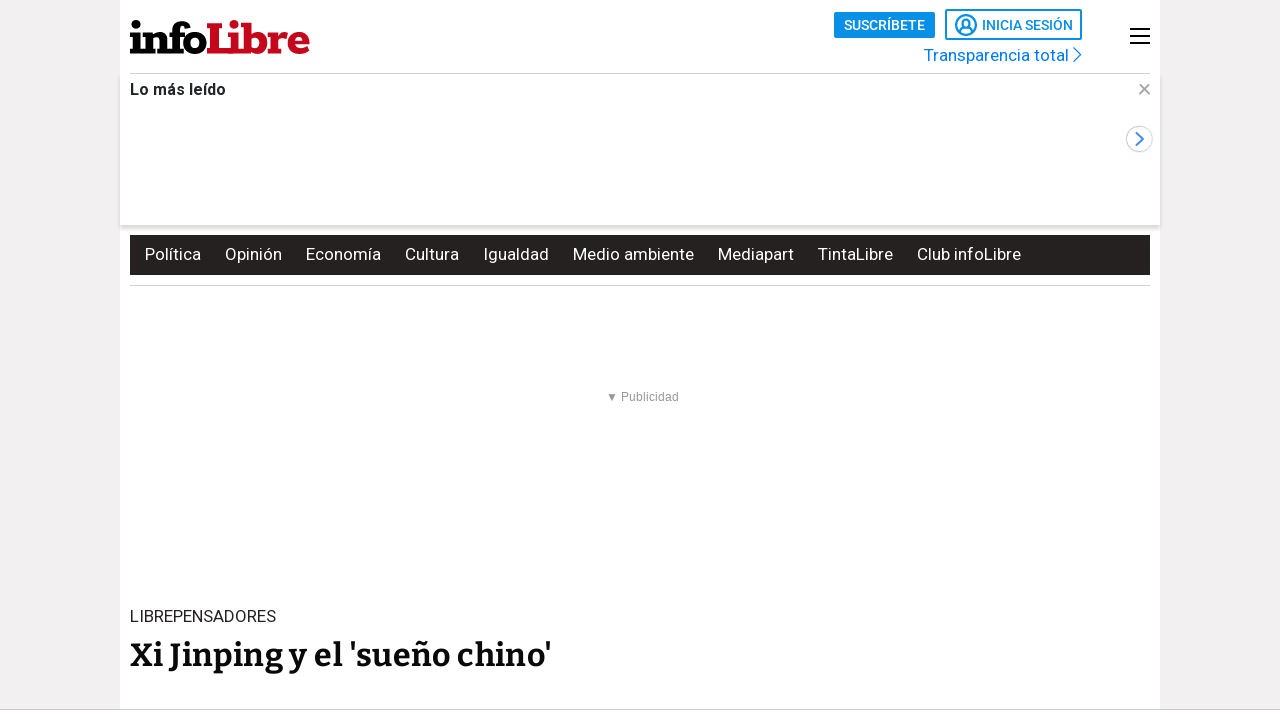

--- FILE ---
content_type: text/html; charset=UTF-8
request_url: https://www.infolibre.es/club-infolibre/librepensadores/xi-jinping-sueno-chino_1_1147981.html
body_size: 32153
content:
<!doctype html>
<html lang="es">
<head>
    <meta charset="utf-8">
    <meta name="viewport" content="width=device-width, initial-scale=1">

                        <title>Xi Jinping y el &#039;sueño chino&#039;</title>                <link rel="canonical" href="https://www.infolibre.es/club-infolibre/librepensadores/xi-jinping-sueno-chino_1_1147981.html">                <meta property="article:modified_time" content="2017-11-25T05:00:00+01:00">                <meta property="article:published_time" content="2017-11-25T05:00:00+01:00">                <meta property="article:section" content="Librepensador@s">                <meta property="article:tag" content="Estados Unidos">                <meta property="article:tag" content="China">                <meta name="author" content="Juan José Torres Núñez">                <meta http-equiv="Content-Type" content="text/html; charset=UTF-8">            <meta name="description" content="Estamos acostumbrados a hablar del sueño americano, pero ahora China también tiene un sueño que consiste en “alcanzar el éxito del socialismo” y ">
                <meta name="generator" content="BBT bCube NX">                <meta name="keywords" content="xi, jinping, sueno, chino">            <meta name="og:description" content="Estamos acostumbrados a hablar del sueño americano, pero ahora China también tiene un sueño que consiste en “alcanzar el éxito del socialismo” y ">
                <meta property="og:site_name" content="infoLibre">                <meta property="og:title" content="Xi Jinping y el &#039;sueño chino&#039;">                <meta property="og:type" content="article">                <meta property="og:url" content="https://www.infolibre.es/club-infolibre/librepensadores/xi-jinping-sueno-chino_1_1147981.html">                <meta name="publisher" content="infoLibre">                <meta name="robots" content="index,follow,max-image-preview:large">                <meta name="twitter:card" content="summary_large_image">            <meta name="twitter:description" content="Estamos acostumbrados a hablar del sueño americano, pero ahora China también tiene un sueño que consiste en “alcanzar el éxito del socialismo” y ">
                <meta name="twitter:title" content="Xi Jinping y el &#039;sueño chino&#039;">                <link rel="shortcut icon" href="/favicon.ico" type="image/x-icon">                <link rel="shortcut icon" href="/favicon.png" sizes="144x144">                <link rel="apple-touch-icon" href="/apple-touch-icon.png" sizes="144x144">                <meta name="cXenseParse:pageclass" content="article">                <meta name="cXenseParse:articleid" content="1147981">                <meta name="cXenseParse:recs:articleid" content="1147981">                <meta name="cXenseParse:recs:publishtime" content="2017-11-25T04:00:00+00:00">                <meta name="cXenseParse:pagetype" content="news">                <link rel="amphtml" href="https://www.infolibre.es/club-infolibre/librepensadores/xi-jinping-sueno-chino_1_1147981.amp.html">        
        <link rel="preload" as="font" crossorigin type="font/woff2" href="/assets/fonts/Roboto-Medium.h-c5f70cc28d29f1918d39ac09c2262535-6e3fe7aa.woff2">
    <link rel="preload" as="font" crossorigin type="font/woff2" href="/assets/fonts/Roboto-Bold.h-a4f00230c15ba54f8c8260779045fc2e-6e3fe7aa.woff2">
    <link rel="preload" as="font" crossorigin type="font/woff2" href="/assets/fonts/Bitter-Bold.h-33d9b91cd477a050b2df50735d161e83-6e3fe7aa.woff2">
    <link rel="preload" as="font" crossorigin type="font/woff2" href="/assets/fonts/Bitter-Regular.h-028af9ab7d3c6bf41cc56f492861effa-6e3fe7aa.woff2">
    <link rel="preload" as="font" crossorigin type="font/woff"  href="/assets/fonts/icomoon.h-6da3c20e873ff0944996a4ad9d0ebe92-6e3fe7aa.woff">
    <link rel="preload" as="font" crossorigin type="font/woff"  href="/assets/fonts/fa-light-300.h-a3702ff5a941f1099e82213464232e81-6e3fe7aa.woff">
    <link rel="preload" as="font" crossorigin type="font/woff"  href="/assets/fonts/fa-solid-900.h-c81f398359cea101e48978f6a03079e0-6e3fe7aa.woff">
    <link rel="preload" as="style" href="/typography.h-c2d1d995c404031217b6-6e3fe7aa.css">
    <link rel="preload" as="style" href="/vendor.h-c2d1d995c404031217b6-6e3fe7aa.css">
    <link rel="preload" as="script" href="/vendor.h-c2d1d995c404031217b6-6e3fe7aa.js">
    <link rel="preload" as="script" href="/app.h-c2d1d995c404031217b6-6e3fe7aa.js">
    <link rel="preload" as="style" href="/app-scss.h-c2d1d995c404031217b6-6e3fe7aa.css">
    <link rel="preload" as="script" href="/edi-app.h-c2d1d995c404031217b6-6e3fe7aa.js">

            
        <link rel="stylesheet" href="/vendor.h-c2d1d995c404031217b6-6e3fe7aa.css">

        <link href="/typography.h-c2d1d995c404031217b6-6e3fe7aa.css" rel="stylesheet" />
    <link rel="stylesheet" href="/app-scss.h-c2d1d995c404031217b6-6e3fe7aa.css">

            <link rel="stylesheet" href="https://static.infolibre.es/infolibre/public/content/file/original/2024/1129/14/modulolibrepensadores-css-2.css">
            <link rel="stylesheet" href="https://static.infolibre.es/infolibre/public/content/file/original/2025/0225/15/menu-granrepor-2-css.css">
            <link rel="stylesheet" href="https://static.infolibre.es/infolibre/public/content/file/original/2025/0605/10/post-title-a2-css.css">
            <link rel="stylesheet" href="https://static.infolibre.es/infolibre/public/content/file/original/2025/0718/07/entradilla-titular-margen4c-2-css.css">
            <link rel="stylesheet" href="https://static.infolibre.es/infolibre/public/content/file/original/2025/0905/11/titulares-size-v2-css.css">
    
        <script type="application/ld+json">{"@context":"https:\/\/schema.org","@type":"NewsArticle","headline":"Xi Jinping y el 'sueño chino'","image":{"@type":"ImageObject","url":"\/assets\/img\/logos\/infolibre-default.png"},"author":{"@type":"Organization","name":"infoLibre","url":"https:\/\/www.infolibre.es","logo":{"@type":"ImageObject","url":"https:\/\/www.infolibre.es\/assets\/img\/infolibre-logo-head.h-508dab6528f5ff37146e45f4a74712ea-6e3fe7aa.png","name":"infoLibre"}},"datePublished":"2017-11-25T04:00:00+00:00","dateModified":"2017-11-25T04:00:00+00:00","publisher":{"@type":"Organization","name":"infoLibre","url":"https:\/\/www.infolibre.es","logo":{"@type":"ImageObject","url":"https:\/\/www.infolibre.es\/assets\/img\/infolibre-logo-head.h-508dab6528f5ff37146e45f4a74712ea-6e3fe7aa.png","name":"infoLibre"},"sameAs":["https:\/\/www.twitter.com\/_infolibre","https:\/\/www.facebook.com\/infolibre.es","https:\/\/www.instagram.com\/_infolibre","https:\/\/t.me\/infoLibre_es","https:\/\/bsky.app\/profile\/infolibre.es","https:\/\/www.tiktok.com\/@_infolibre","https:\/\/whatsapp.com\/channel\/0029VajMgWt47XeDBIn3Ex3z","https:\/\/www.youtube.com\/user\/canalinfoLibre"]},"url":"https:\/\/www.infolibre.es\/club-infolibre\/librepensadores\/xi-jinping-sueno-chino_1_1147981.html","mainEntityOfPage":"https:\/\/www.infolibre.es\/club-infolibre\/librepensadores\/xi-jinping-sueno-chino_1_1147981.html","isPartOf":{"@type":["CreativeWork","Product"],"name":"infolibre.es","productID":"infolibre.es:premium"},"isAccessibleForFree":true,"articleSection":"Librepensador@s","description":"Estamos acostumbrados a hablar del sueño americano, pero ahora China también tiene un sueño que consiste en “alcanzar el éxito del socialismo” y que “la revitalización nacional se haga realidad”, como señaló el presidente chino Xi Jinping en el XIX Congreso Nacional del Partido Comunista de China (PCCh), celebrado el pasado octubre, en el que anunció una nueva era para su país.","articleBody":"Estamos acostumbrados a hablar del sueño americano, pero ahora China también tiene un sueño que consiste en “alcanzar el éxito del socialismo” y que “la revitalización nacional se haga realidad”, como señaló el presidente chino Xi Jinping en el XIX Congreso Nacional del Partido Comunista de China (PCCh), celebrado el pasado octubre, en el que anunció una nueva era para su país. Fue en 2013 cuando Jinping habló por primera vez del sueño chino, conectando a China con el mundo en una visión global, uniendo a todos los países por medio de una economía win-win [gana-gana], basada en tres pilares fundamentales: la paz, el desarrollo y la cooperación. Con esta economía todos los países ganan. Jinping vio claramente que ese sueño respondía a todas las aspiraciones de todos los países de la Tierra. Y pronunció una frase que representa el centro del sueño chino: “Nadie se puede quedar atrás”. Esta frase lo hace único y diferente. No podemos hablar de libertad cuando miles y miles de personas no tienen ni para comer. No podemos hablar de derechos humanos cuando tantas personas no tienen dónde vivir y tampoco pueden encontrar un trabajo digno, en una sociedad en donde unos cuantos se reparten la tarta y lo que les sobra se lo llevan a paraísos fiscales. Lo que hace al sueño chino diferente es que habla de un proyecto basado en la responsabilidad de compartir el desarrollo y las oportunidades con su gente y con todos los países del mundo. No se trata, pues, de que el ganador se lleve todo y los demás vivan en la miseria. Se necesita una distribución de la riqueza, algo que el neoliberalismo no está dispuesto a aceptar porque su sistema está basado en las ganancias ilimitadas de unos cuantos, a costa de la desigualdad y la pobreza de muchos. Por tanto, si no compartimos y redistribuimos la riqueza, no podemos hablar de una democracia del pueblo y para el pueblo. La idea del sueño americano fue acuñada por primera vez en 1931 por el historiador James Truslow Adams cuando declaró que todos los ciudadanos podían lograr sus objetivos si, con igualdad de oportunidades y libertad, trabajaban duro y siempre con determinación. Según él, la prosperidad se consigue con habilidades y con esfuerzo. A Estados Unidos se le ha considerado la tierra de la abundancia y de las oportunidades. Por esta razón, cuando la señora Obama dio su discurso de despedida confesó que ella y su marido empezaron con poco dinero en América, pero “con mucho trabajo y una buena educación cualquier cosa es posible”. Y agregó: “Ese es el sueño americano”. Terminó diciendo que “si trabajamos duro y creemos en nosotros mismos, podemos ser todo lo que soñemos, a pesar de las limitaciones que encontremos”. Esta idea del sueño americano nació antes del año 1931. Cuando los europeos desembarcaron en la costa Este de América en 1624, llegaron con la esperanza de volver a empezar en un mundo nuevo, dejando atrás Europa con su intolerancia religiosa y su política de viejo mundo. Sin embargo, sabemos que el sueño americano no es lo que parece. F. Scott Fitzgerald se dio cuenta de esa falsedad cuando publicó en 1926 su famosa novela El gran Gatsby. En ella nos ofrece un lamento sobre la gran oportunidad perdida. El sueño de los europeos que buscaban en América la promesa del nuevo continente, al quedar atrapado en la corrupción y en la adquisición de bienes materiales, se convierte en una pesadilla, pues los que tienen mucho dinero no lo quieren compartir con los demás. Gatsby sólo puede conseguir su sueño de conquistar a Daisy con dinero. Y para conseguirlo tiene que hacerlo con una vida dedicada al gansterismo y al crimen. Todo eso por una mujer vacía y superficial. La esperanza de conseguir el sueño que nos habla la señora Obama es falsa porque esa esperanza no existe. El Sueño Americano puede convertirse en una “forma americana de morir”, como escribe Daniel Rodríguez Moya en el poema “La bestia”, un “tren de la muerte”, como se le llama, que recorre los países de América Latina hasta llegar a la frontera de los Estados Unidos. Los emigrantes, “agarrados al tren” buscan “un sueño dibujado como un mapa”. Pero para alcanzar “la promesa de un futuro mejor”, si es que lo consiguen, “tienen que bajar a todos los infiernos”. El sueño americano es individualsueño americano, el sueño chino es colectivo. Consiste en la realización de una renovación de la nación china y de un nuevo Renacimiento. En el discurso inaugural del XIX Congreso Nacional del PCCh Jinping se dirigió a su país y al mundo con un mensaje lleno de optimismo y de futuro, indicando la ruta que el pueblo chino debe seguir en los próximos 30 años. Así planifican los chinos, a largo plazo. Habló del gran papel que la ciencia y la innovación tienen que jugar para conseguir un desarrollo económico real. Jinping destacó la importancia de la Iniciativa de la Franja y la Ruta (IFR), que ya había propuesto en 2013 y que ahora ya está integrada por 70 países. Manifestó que “el sueño del pueblo chino y los sueños de otros pueblos del mundo están ligados estrechamente”. Y China, puntualizó, trabajará por el “destino común para la humanidad, la paz y para una estabilidad duradera”. Estas palabras produjeron un momento apoteósico, pues fue como una epifanía que mostró la manifestación de la presencia de China en el mundo. El programa de la IFR ya está dando sus frutos en muchos países y China se compromete a trabajar conjuntamente en el comercio internacional y en las infraestructuras de una forma equitativa con el win-win, en donde todos ganan, ofreciendo la posibilidad de compartir el crecimiento económico. Con palabras de Helga Zepp, lo que el presidente Xi Jinping presentó fue una visión “optimista del futuro de la humanidad”. Esto nos recuerda al libro de Lyndon LaRouche Diálogos de civilizaciones: Los próximos 50 años de la Tierra (2004), en donde presenta con optimismo un plan “científicamente sensato para forjar el futuro”. Helga Zepp opina que la IFR “se ha convertido en la indetenible dinámica fundamental en el mundo”. Los objetivos de la nueva era para el 2020 son “alcanzar una sociedad moderadamente próspera”. Jinping divide los siguientes 30 años en dos etapas de 15 años cada una. En la primera, del 2020 al 2035, China “alcanzará una modernización plena”. Y entre los años 2035 y 2050, China “se transformará en una gran sociedad en la que alcanzará nuevas cimas”. Para entonces, “el pueblo chino será próspero y la nación será fuerte, democrática, avanzada culturalmente, armónica y bella, y China ya será un miembro de la comunidad de naciones completamente activo”. Observamos, pues, que Jinping habla de una China democrática en la última etapa. Es decir, primero hay que acabar con la pobreza de un país de 1.382 millones de habitantes, en donde 700 millones ya han salido de la pobreza en un espacio de tiempo relativamente corto, y después, habla de democracia. ¿Qué preferirían los niños hambrientos de Yemen, que les lleven buenos bocadillos de queso y jamón o que les hablen de democracia mientras caen del cielo las bombas criminales de la guerra que están padeciendo? Los detractores de Jinping, guiados por la propaganda de Wall Street y la City de Londres, utilizando información agresiva y falsa con la ayuda de los medios de comunicación como la BBC, la CNN, los diarios The Wall Street Journal, Washington Post, The Economist y The New York Times, entre otros, han tildado a Xi Jinping de “dictador”, de “un nuevo Mao”, de “un nuevo Stalin” y también de “un Gran Inquisidor”, envenenando así los medios de comunicación del mundo. ¿Se debe este comportamiento a que ven la posible bancarrota de sus derivados financieros? ¿Tienen miedo a que este sueño de toda la humanidad pueda crear un nuevo paradigma que permita a todo el planeta vivir con dignidad? China, con la Iniciativa de la Franja y la Ruta está tendiendo la mano a todos los países del mundo y está cerca de conseguir el sueño chino, que está basado en la paz. Sería muy importante para la humanidad que la Unión Europea también tuviera un sueño y no pensara tanto en la austeridad y en acercarse con la OTAN a las fronteras de Rusia, olvidando los derechos sociales, que como ha recordado Jean-Claude Juncker, presidente de la Comisión Europea, “acaban durmiendo el sueño de los justos en la Eurocámara o en el Consejo”. Actuemos todos para que la Unión Europea cambie la Ruta de la OTANRuta de la OTAN, que nos lleva a la guerra, por la Franja y la Ruta que nos llevan a la paz. ____________ Juan José Torres Núñez es socio de infoLibre","keywords":["Librepensador@s","Estados Unidos","China"]}</script>

        <link rel="alternate" title="Librepensador@s" href="/rss/category/section/100027/" type="application/rss+xml">

    <script src="/js/inject.h-745ae6b4373256331adb09ac87bec69a-6e3fe7aa.js"></script>

            <script src="https://news.google.com/swg/js/v1/swg.js"></script>

            <!-- Google Tag Manager -->
    <script>
    (function(w,d,s,l,i){w[l]=w[l]||[];w[l].push({'gtm.start':new Date().getTime(),event:'gtm.js'});var f=d.getElementsByTagName(s)[0],j=d.createElement(s),dl=l!='dataLayer'?'&l='+l:'';j.defer=true;j.src='https://www.googletagmanager.com/gtm.js?id='+i+dl;f.parentNode.insertBefore(j,f); })(window,document,'script','dataLayer','GTM-N67JVRV');
    </script>
    <!-- End Google Tag Manager -->

            <!-- Insert before the head tag closes (</head>) -->
<script src="https://tags.refinery89.com/infolibrees.js" async></script>
    
        <script src="/vendor-js.h-c2d1d995c404031217b6-6e3fe7aa.js"></script>
    <script src="/vendor.h-c2d1d995c404031217b6-6e3fe7aa.js"></script>

        <script src="/user.h-c2d1d995c404031217b6-6e3fe7aa.js"></script>

    
<script type="text/javascript">
    // Usamos una "self-invoking function" para encapsular las variables locales
    (() => {
        const context = {
            im_page_name: 'articulo/librepensadores/1147981',
            im_section: 'Club infoLibre / Librepensador@s',
            im_title: 'Xi Jinping y el &#039;sueño chino&#039;',
            im_published_date: '2017-11-25',
            im_author: 'Juan José Torres Núñez',
            im_page_tech: 'responsive',
            im_user_logged: 'no',
                im_meta_tag: 'Estados Unidos',
                im_meta_tag1: 'China',
                im_meta_tag2: 'no_disponible',
        }

        let user;
        if (window.app.user.isLogged) {
            context.im_user_logged = 'si';
            user = {
                im_user_id: window.app.user.id,
                im_email_sha256: window.app.user.encryptedEmail,
                im_user_partner: window.app.user.isPartner ? 'si' : 'no'
            }
        }

        const data = {
            event: 'page_view',
            context
        }
        if (user) {
            data.user = user;
        }

        window.stackDataLayerEvents = window.stackDataLayerEvents || [];
        window.stackDataLayerEvents.push({
            priority: 10,
            data
        });
    })();
</script>

                                
                    
<script>
    if (!window.app.user.isLogged) {
        (self.SWG = self.SWG || []).push((subscriptions) => {
            subscriptions
                .getEntitlements()
                .then((account) => {
                    if (!account) {
                        return new Error('no subscription found');;
                    }
                    var subscriptionToken = account.entitlements[0] ? account.entitlements[0].subscriptionToken : null;
                    if (!subscriptionToken) {
                        return new Error('no subscription found');
                    }
                    subscriptions.showLoginNotification().then(function () {
                        var url;
                        try {
                            var token = JSON.parse(subscriptionToken).purchaseToken;
                            url = 'https://usersapi.infolibre.es/Google/LoginWithPurchaseToken?purchaseToken=' + token + '&configurationId=46F4A429-9E64-4075-9D3D-5C67F6F0E3E7';
                        } catch (e) {
                            url = 'https://usersapi.infolibre.es/Google/LoginWithAccessToken?accessToken=' + subscriptionToken + '&configurationId=46F4A429-9E64-4075-9D3D-5C67F6F0E3E7';
                        }
                        window.app.user.swgLogin(url, "https://www.infolibre.es/api/edibrainhub/callback.html?op=l");
                    })
                });
        });
    }
</script>
        
        
                    <script type="text/javascript">
    !function(){"use strict";function e(e){var t=!(arguments.length>1&&void 0!==arguments[1])||arguments[1],c=document.createElement("script");c.src=e,t?c.type="module":(c.async=!0,c.type="text/javascript",c.setAttribute("nomodule",""));var n=document.getElementsByTagName("script")[0];n.parentNode.insertBefore(c,n)}!function(t,c){!function(t,c,n){var a,o,r;n.accountId=c,null!==(a=t.marfeel)&&void 0!==a||(t.marfeel={}),null!==(o=(r=t.marfeel).cmd)&&void 0!==o||(r.cmd=[]),t.marfeel.config=n;var i="https://sdk.mrf.io/statics";e("".concat(i,"/marfeel-sdk.js?id=").concat(c),!0),e("".concat(i,"/marfeel-sdk.es5.js?id=").concat(c),!1)}(t,c,arguments.length>2&&void 0!==arguments[2]?arguments[2]:{})}(window,6965,{} /* Config */)}();
</script>
        
    </head>

<body class=""
     >

    <!-- Google Tag Manager (noscript) -->
    <noscript>
        <iframe
            src="https://www.googletagmanager.com/ns.html?id=GTM-N67JVRV"
            height="0"
            width="0"
            style="display:none; visibility:hidden;"
        ></iframe>
    </noscript>
    <!-- End Google Tag Manager (noscript) -->

    



<div class="sky">
    <div class="skyleft">
        
    
        
        
            <div class="edi-advertising no-border no-margin"
                >
            <div class="advertising-wrapper">
                                    <div
                    id="HalfpageAd_excl"
                    class="HalfpageAd_excl"
                ></div>
                                        </div>
            </div>
        </div>
    <div class="skyright">
        
    
        
        
            <div class="edi-advertising no-border no-margin"
                >
            <div class="advertising-wrapper">
                                    <div
                    id="traffective-ad-Skyscraper"
                    class="Skyscraper"
                ></div>
                                        </div>
            </div>
        </div>
</div>



    <div class="article-page main-container container-2-vertical-col">
        <div class="container-fluid">
                        <div class="row">
                                    

<div class="col-12 header-ad">
    <div class="edi-advertising no-border no-margin">
        
    
        
        
            <div class="advertising-wrapper">
                                                </div>
    
                
    
        
        
            <div class="advertising-wrapper">
                    <div
                id="traffective-ad-OutOfPage"
                class="OutOfPage"
            ></div>
                </div>
        </div>
</div>
                
                <div class="header-container col-12">
                                            

<header class="header-small">
        <div class="hlogo">
        
        
<div class="header__logo header__logo--normal">
    <a href="/">
                    <img src="/assets/img/svg/logos/infolibre-logo-2c.h-5635f045f4aa45712276d4b3b59a9726-6e3fe7aa.svg" alt="infoLibre">
            </a>
</div>
    </div>

    <div class="husers">
        <div class="husers-top">
                                        
                                        <div class="edi-user-menu"
                     data-login-url="https://usuarios.infolibre.es/iniciar-sesion"
                     data-redirect-url="https://www.infolibre.es/api/edibrainhub/callback.html"
                     data-partner-url="https://usuarios.infolibre.es/hazte_socio/"
                     data-profile-url="https://usuarios.infolibre.es/perfil"
                     data-register-url="https://usuarios.infolibre.es/registro"
                     data-increase-quota-url="https://usuarios.infolibre.es/perfil/cuota"
                >
                    <edi-user
                        login-text="Inicia sesión"
                        partner-url="https://usuarios.infolibre.es/hazte_socio/"
                        partner-text="Suscríbete"
                        reactive-quota-text="Reactivar cuenta"
                        expired-card-url="https://usuarios.infolibre.es/perfil/cuota"
                        shopping-cart-url="https://usuarios.infolibre.es/hazte_socio/"
                        grace-period-url="https://usuarios.infolibre.es/perfil/cuota"
                        :urls="[{&quot;text&quot;:&quot;Mi perfil&quot;,&quot;url&quot;:&quot;https:\/\/usuarios.infolibre.es\/perfil&quot;},{&quot;text&quot;:&quot;Regala infoLibre&quot;,&quot;url&quot;:&quot;https:\/\/usuarios.infolibre.es\/hazte_socio\/&quot;,&quot;data-dl-subscription-params&quot;:&quot;{\&quot;im_location\&quot;:\&quot;desplegable_login\&quot;,\&quot;im_type\&quot;:\&quot;regala_suscripcion\&quot;}&quot;},{&quot;text&quot;:&quot;Cerrar sesi\u00f3n&quot;,&quot;url&quot;:&quot;https:\/\/usuarios.infolibre.es\/cerrar-sesion&quot;}]"
                    ></edi-user>
                </div>
                    </div>

        <div class="transparencia">
            <a href="https://www.infolibre.es/transparencia">Transparencia total <i class="fa-chevron-right fal icon"></i></a>
        </div>
    </div>

    
    
    <div class="hmenu">
        <div class="hamburguer-menu">
            
<button class="hamburguer-icon">
  <span></span>
  <span></span>
  <span></span>
  <span></span>
</button>        </div>
    </div>

    
    </header>

    <div class="menu-header">
        
<div class="menu-header-cont">

    <div class="cc-menu-desktop">
        
<div class="menu-cont">
    <div class="transparencia">
        <a href="https://www.infolibre.es/transparencia">Transparencia total <i class="fa-chevron-right fal icon"></i></a>
    </div>

    <div class="buttons">
                                <edi-user-menu-mobile class="edi-user-menu-mobile" partner-url="https://usuarios.infolibre.es/iniciar-sesion"></edi-user-menu-mobile>
        
        <div class="input ">
            <div class="placeholder"><span>Buscar</span> <i class="fa fa-search"></i></div>
            <form
                class="searcherform searcherform--mobile"
                data-url="/busqueda/"
                style="display: inline;"
            >
                <input type="search" class="search" name="search">
            </form>
        </div>
    </div>

    

<div class="cmp-main-menu-tablet">

    
            <div>
            <span class="title-option">Secciones <i class="icon fal fa-chevron-up show-in-mobile rotate"></i></span>
            <ul style="display: none;">
                                    <li>
                        <a href="" title="Noticias de Portada">
                                                        Portada
                        </a>

                        
                    </li>
                                    <li>
                        <a href="/politica/" title="Noticias de Política">
                                                        Política
                        </a>

                        
                    </li>
                                    <li>
                        <a href="/economia/" title="Noticias de Economía">
                                                        Economía
                        </a>

                        
                    </li>
                                    <li>
                        <a href="/internacional/" title="Noticias de Internacional">
                                                        Internacional
                        </a>

                        
                    </li>
                                    <li>
                        <a href="/cultura/" title="Noticias de Cultura">
                                                        Cultura
                        </a>

                        
                    </li>
                                    <li>
                        <a href="/cultura/los-diablos-azules/" title="Noticias de Los Diablos Azules">
                                                        Los Diablos Azules
                        </a>

                        
                    </li>
                                    <li>
                        <a href="/igualdad/" title="Noticias de Igualdad">
                                                        Igualdad
                        </a>

                        
                    </li>
                                    <li>
                        <a href="/medioambiente/" title="Noticias de Medio ambiente">
                                                        Medio ambiente
                        </a>

                        
                    </li>
                                    <li>
                        <a href="/union-europea/" title="Noticias de Unión Europea">
                                                        Unión Europea
                        </a>

                        
                    </li>
                                    <li>
                        <a href="/mediapart/" title="Noticias de Lo mejor de Mediapart">
                                                        Lo mejor de Mediapart
                        </a>

                        
                    </li>
                                    <li>
                        <a href="/tintalibre/" title="Noticias de TintaLibre">
                                                        TintaLibre
                        </a>

                        
                    </li>
                                    <li>
                        <a href="/como-lo-ve/" title="Noticias de Cómo lo ve">
                                                        Cómo lo ve
                        </a>

                        
                    </li>
                                    <li>
                        <a href="/continuara/" title="Noticias de Continuará">
                                                        Continuará
                        </a>

                        
                    </li>
                            </ul>
        </div>

            <div>
            <span class="title-option">Opinión <i class="icon fal fa-chevron-up show-in-mobile rotate"></i></span>
            <ul style="display: none;">
                                    <li>
                        <a href="/opinion/" title="Noticias de Toda la opinión">
                                                        Toda la opinión
                        </a>

                        
                    </li>
                                    <li>
                        <a href="/opinion/columnas/" title="Noticias de Columnas">
                                                        Columnas
                        </a>

                        
                    </li>
                                    <li>
                        <a href="/opinion/ideas-propias/" title="Noticias de Ideas propias">
                                                        Ideas propias
                        </a>

                        
                    </li>
                                    <li>
                        <a href="/opinion/plaza-publica/" title="Noticias de Plaza Pública">
                                                        Plaza Pública
                        </a>

                        
                    </li>
                                    <li>
                        <a href="/opinion/blogs/foro-milicia-democracia/" title="Noticias de Foro Milicia y Democracia">
                                                        Foro Milicia y Democracia
                        </a>

                        
                    </li>
                                    <li>
                        <a href="/opinion/blogs/el-barrio-es-nuestro/" title="Noticias de El barrio es nuestro">
                                                        El barrio es nuestro
                        </a>

                        
                    </li>
                                    <li>
                        <a href="/opinion/blogs/al-reves-al-derecho/" title="Noticias de Al revés y al derecho">
                                                        Al revés y al derecho
                        </a>

                        
                    </li>
                                    <li>
                        <a href="/opinion/vinetas/javirroyo/" title="Noticias de La viñeta de Javirroyo">
                                                        La viñeta de Javirroyo
                        </a>

                        
                    </li>
                                    <li>
                        <a href="/opinion/firmas/" title="Noticias de Nuestras firmas">
                                                        Nuestras firmas
                        </a>

                        
                    </li>
                            </ul>
        </div>

            <div>
            <span class="title-option">Dosieres <i class="icon fal fa-chevron-up show-in-mobile rotate"></i></span>
            <ul style="display: none;">
                                    <li>
                        <a href="/suplementos/residencias-la-zona-cero-del-covid/" title="Noticias de Residencias: la zona cero del covid">
                                                        Residencias: la zona cero del covid
                        </a>

                        
                    </li>
                                    <li>
                        <a href="/suplementos/patrimonio-actividades-diaz-ayuso/" title="Noticias de El patrimonio y las actividades de Díaz Ayuso">
                                                        El patrimonio y las actividades de Díaz Ayuso
                        </a>

                        
                    </li>
                                    <li>
                        <a href="/suplementos/radiografia-de-la-universidad-privada/" title="Noticias de Radiografía de la universidad privada">
                                                        Radiografía de la universidad privada
                        </a>

                        
                    </li>
                            </ul>
        </div>

            <div>
            <span class="title-option">Club infoLibre <i class="icon fal fa-chevron-up show-in-mobile rotate"></i></span>
            <ul style="display: none;">
                                    <li>
                        <a href="/club-infolibre/" title="Noticias de El Club infoLibre">
                                                        El Club infoLibre
                        </a>

                        
                    </li>
                                    <li>
                        <a href="/club-infolibre/librepensadores/" title="Noticias de Librepensador@s">
                                                        Librepensador@s
                        </a>

                        
                    </li>
                                    <li>
                        <a href="/premios-infolibre-2025/" title="Noticias de Premios infoLibre">
                                                        Premios infoLibre
                        </a>

                        
                    </li>
                                    <li>
                        <a href="https://www.infolibre.es/club-infolibre/sorteos/" title="Noticias de Sorteos">
                                                        Sorteos
                        </a>

                        
                    </li>
                                    <li>
                        <a href="https://www.infolibre.es/club-infolibre/foros/" title="Noticias de Foros infoLibre">
                                                        Foros infoLibre
                        </a>

                        
                    </li>
                                    <li>
                        <a href="/ventajas/" title="Noticias de Ventajas">
                                                        Ventajas
                        </a>

                        
                    </li>
                                    <li>
                        <a href="/sociedad-amigos-infolibre/" title="Noticias de Sociedad de amigos">
                                                        Sociedad de amigos
                        </a>

                        
                    </li>
                                    <li>
                        <a href="/opinion/columnas/buzon-de-voz/cuentas-2024-mejor-resultado-infolibre-doce-anos-maxima-transparencia_129_1956058.html" title="Noticias de Nuestras cuentas">
                                                        Nuestras cuentas
                        </a>

                        
                    </li>
                                    <li>
                        <a href="/boletines/" title="Noticias de Boletines">
                                                        Boletines
                        </a>

                        
                    </li>
                            </ul>
        </div>

            <div>
            <span class="title-option">Recomendamos <i class="icon fal fa-chevron-up show-in-mobile rotate"></i></span>
            <ul style="display: none;">
                                    <li>
                        <a href="/investigaciones/" title="Noticias de Nuestras investigaciones">
                                                        Nuestras investigaciones
                        </a>

                        
                    </li>
                                    <li>
                        <a href="/suplementos/residencias-la-zona-cero-del-covid/" title="Noticias de Residencias">
                                                        Residencias
                        </a>

                        
                    </li>
                                    <li>
                        <a href="/como-lo-ve/" title="Noticias de Cómo lo ve">
                                                        Cómo lo ve
                        </a>

                        
                    </li>
                            </ul>
        </div>

    
</div>

    

<div class="cmp-focos-infoLibre">

    
    
</div>
</div>
    </div>

</div>
    </div>


                    
                                            
    <div id="edi-recirculation-top">
                <edi-recirculation-top
            title="Lo más leído"
            data="[{&quot;type&quot;:&quot;article&quot;,&quot;title&quot;:&quot;El maquinista atribuye a un enganch\u00f3n del Iryo la parada de su tren justo despu\u00e9s del impacto con el Alvia&quot;,&quot;url&quot;:&quot;\/politica\/maquinista-atribuye-enganchon-iryo-parada-tren-justo-despues-impacto-alvia_1_2131311.html&quot;,&quot;image&quot;:&quot;https:\/\/static.infolibre.es\/clip\/749724af-0574-4cd9-8615-102ee45734c8_16-9-aspect-ratio_default_0.jpg&quot;,&quot;datalayerPageName&quot;:&quot;articulo\/politica\/2131311&quot;},{&quot;type&quot;:&quot;article&quot;,&quot;title&quot;:&quot;La unidad europea sobre Groenlandia se resquebraja antes de la reuni\u00f3n con Trump en Davos&quot;,&quot;url&quot;:&quot;\/internacional\/unidad-europea-groenlandia-resquebraja-reunion-trump-davos_1_2131135.html&quot;,&quot;image&quot;:&quot;https:\/\/static.infolibre.es\/clip\/17d016ac-d35d-4830-9a97-e8c77d9944c1_16-9-aspect-ratio_default_0.jpg&quot;,&quot;datalayerPageName&quot;:&quot;articulo\/internacional\/2131135&quot;},{&quot;type&quot;:&quot;article&quot;,&quot;title&quot;:&quot;La investigaci\u00f3n apunta a que trenes que circularon antes del siniestro del Iryo tienen marcas de la v\u00eda rota&quot;,&quot;url&quot;:&quot;\/politica\/puente-no-descarta-trenes-circularon-siniestro-iryo-tengan-marcas-via-rota_1_2131449.html&quot;,&quot;image&quot;:&quot;https:\/\/static.infolibre.es\/clip\/94a1e5bc-1be2-42a0-ba7d-c61f790a4a05_16-9-aspect-ratio_default_0.jpg&quot;,&quot;datalayerPageName&quot;:&quot;articulo\/politica\/2131449&quot;},{&quot;type&quot;:&quot;opinion&quot;,&quot;title&quot;:&quot;Por una resistencia activa: \u00bfson dem\u00f3cratas esos \u2018santos del siglo XXI\u2019?&quot;,&quot;url&quot;:&quot;\/opinion\/columnas\/buzon-de-voz\/resistencia-activa-son-democratas-santos-siglo-xxi_129_2131008.html&quot;,&quot;image&quot;:&quot;https:\/\/static.infolibre.es\/clip\/eb7ebdb1-ecea-40e3-b014-386d0f77c666_source-aspect-ratio_default_0.jpeg&quot;,&quot;datalayerPageName&quot;:&quot;articulo\/buzon-de-voz\/2131008&quot;},{&quot;type&quot;:&quot;article&quot;,&quot;title&quot;:&quot;Los seis bulos de Vox tras el accidente ferroviario: de los millones a Marruecos a las \&quot;vibraciones\&quot; de los trenes&quot;,&quot;url&quot;:&quot;\/politica\/seis-bulos-vox-accidente-ferroviario-millones-marruecos-vibraciones-trenes_1_2131126.html&quot;,&quot;image&quot;:&quot;https:\/\/static.infolibre.es\/clip\/95b55057-2b20-4093-960b-1afffcb2d6b6_16-9-aspect-ratio_default_0.jpg&quot;,&quot;datalayerPageName&quot;:&quot;articulo\/politica\/2131126&quot;},{&quot;type&quot;:&quot;article&quot;,&quot;title&quot;:&quot;Marlaska contra los hechos: la UE y la Justicia s\u00ed cuestionaron la independencia de la CIAF&quot;,&quot;url&quot;:&quot;\/politica\/marlaska-hechos-ue-justicia-si-cuestionaron-independencia-ciaf_1_2131127.html&quot;,&quot;image&quot;:&quot;https:\/\/static.infolibre.es\/clip\/b3472a54-dc65-4764-af25-3471e81df907_16-9-aspect-ratio_default_0.jpg&quot;,&quot;datalayerPageName&quot;:&quot;articulo\/politica\/2131127&quot;},{&quot;type&quot;:&quot;article&quot;,&quot;title&quot;:&quot;Los ultras usan la carta de un sindicato que pide no especular con Adamuz en su guerra judicial contra el Gobierno&quot;,&quot;url&quot;:&quot;\/politica\/ultras-carta-sindicato-pide-no-especular-adamuz-guerra-judicial-gobierno_1_2130927.html&quot;,&quot;image&quot;:&quot;https:\/\/static.infolibre.es\/clip\/5d9a61b1-eb42-44a1-a682-7fdcecde2554_16-9-aspect-ratio_default_0.jpg&quot;,&quot;datalayerPageName&quot;:&quot;articulo\/politica\/2130927&quot;},{&quot;type&quot;:&quot;article&quot;,&quot;title&quot;:&quot;El fallecido en el accidente de Rodalies en Gelida (Barcelona) es un maquinista en pr\u00e1cticas&quot;,&quot;url&quot;:&quot;\/politica\/tren-rodalies-choca-muro-deja-muerto-cinco-heridos-graves-gelida-barcelona_1_2131259.html&quot;,&quot;image&quot;:&quot;https:\/\/static.infolibre.es\/clip\/0198f303-22c3-4e05-a7e3-c0496a1e9a53_16-9-aspect-ratio_default_0.jpg&quot;,&quot;datalayerPageName&quot;:&quot;articulo\/politica\/2131259&quot;},{&quot;type&quot;:&quot;opinionvignette&quot;,&quot;title&quot;:&quot;Artistas de verdad&quot;,&quot;url&quot;:&quot;\/opinion\/vinetas\/javirroyo\/artistas_131_2131096.html&quot;,&quot;image&quot;:&quot;https:\/\/static.infolibre.es\/clip\/d540aa2a-4e46-4ca0-bccd-c0a26320599d_16-9-aspect-ratio_default_0.jpg&quot;,&quot;mediainfo&quot;:&quot;image&quot;,&quot;datalayerPageName&quot;:&quot;articulo\/javirroyo\/2131096&quot;},{&quot;type&quot;:&quot;article&quot;,&quot;title&quot;:&quot;\u2018El infiltrado\u2019, vuelve un elegante esp\u00eda creado por Le Carr\u00e9&quot;,&quot;url&quot;:&quot;\/continuara\/infiltrado-vuelve-elegante-espia-creado-le-carre_1_2131125.html&quot;,&quot;image&quot;:&quot;https:\/\/static.infolibre.es\/clip\/d3d59cb4-9a7b-4a6b-b7ba-e1d8a5143af9_16-9-aspect-ratio_default_0.jpg&quot;,&quot;datalayerPageName&quot;:&quot;articulo\/continuara\/2131125&quot;}]"
            media-info-logos-conf="{&quot;image&quot;:&quot;\/assets\/img\/svg\/icons\/gallery-camera.h-98bfe4b698caf054c915dcd8b3d0849b-6e3fe7aa.svg&quot;,&quot;video&quot;:&quot;\/assets\/img\/svg\/icons\/gallery-video.h-2e826467718e0ad0cb33a0bdb174f603-6e3fe7aa.svg&quot;,&quot;document&quot;:&quot;\/assets\/img\/svg\/icons\/doc-rounded.h-6109d400d80df1eeee6dd27a15c43f53-6e3fe7aa.svg&quot;,&quot;graphic&quot;:&quot;\/assets\/img\/svg\/icons\/graph-rounded.h-0950a9e04f7d55bc61033148cbfba57b-6e3fe7aa.svg&quot;}"
        ></edi-recirculation-top>
    </div>

                    
                                            <div class="header-info topics">
                                                            
<div class="hottopics">
    <div class="htags">
        <div class="menu-draggable">
            


    <div class="menu-cabecera-wrapper">
        <div class="menu-cabecera-desktop">
            <nav class="owl-carousel owl-theme owl-htags" id="nav-carrousel">
                                    <div class="item ">
                                                    <a href="/politica/" target="" rel="">
                                Política
                            </a>
                                                                    </div>

                                    <div class="item ">
                                                    <a href="/opinion/" target="" rel="">
                                Opinión
                            </a>
                                                                    </div>

                                    <div class="item ">
                                                    <a href="/economia/" target="" rel="">
                                Economía
                            </a>
                                                                    </div>

                                    <div class="item ">
                                                    <a href="/cultura/" target="" rel="">
                                Cultura
                            </a>
                                                                    </div>

                                    <div class="item ">
                                                    <a href="/igualdad/" target="" rel="">
                                Igualdad
                            </a>
                                                                    </div>

                                    <div class="item ">
                                                    <a href="/medioambiente/" target="" rel="">
                                Medio ambiente
                            </a>
                                                                    </div>

                                    <div class="item ">
                                                    <a href="/mediapart/" target="" rel="">
                                Mediapart
                            </a>
                                                                    </div>

                                    <div class="item ">
                                                    <a href="/tintalibre/" target="" rel="">
                                TintaLibre
                            </a>
                                                                    </div>

                                    <div class="item ">
                                                    <a href="/club-infolibre/" target="" rel="">
                                Club infoLibre
                            </a>
                                                                    </div>

                            </nav>

        </div>
    </div>

        </div>
    </div>
</div>

                                                    </div>
                                                            

                    
                    
                                    </div>
            </div>

                            <div class="row">
                    <div class="col-12 header-ad">
                        
                                                                            
                        
    
        
        
            <div class="edi-advertising no-border no-margin"
        data-replacement-banners="{&quot;mobileImgSrc&quot;:&quot;&quot;,&quot;mobileImgSrc2X&quot;:null,&quot;desktopImgSrc&quot;:&quot;\/assets\/img\/970x250_Billboard_Regala.gif&quot;,&quot;desktopImgSrc2X&quot;:&quot;\/assets\/img\/970x250_Billboard_Regala.gif&quot;,&quot;url&quot;:{&quot;url&quot;:&quot;https:\/\/usuarios.infolibre.es\/hazte_socio\/?utm_source=970x250&amp;utm_medium=display&amp;utm_campaign=banner_regalasocios#regala&quot;,&quot;text&quot;:&quot;&quot;,&quot;target&quot;:&quot;_blank&quot;,&quot;rel&quot;:&quot;nofollow&quot;,&quot;data&quot;:[],&quot;alt&quot;:&quot;Regala Periodismo&quot;}}"        >
            <div class="advertising-wrapper">
                                    <div
                    id="traffective-ad-Billboard"
                    class="Billboard"
                ></div>
                                        </div>
            </div>
                        </div>
                </div>
            
                        <div class="row">
                <main>
                        <div class="c-header">
        
                    


    <div class="content-kicker">
        <p class="text">
            <span class="title">
                                    Librepensadores
                    
                            </span>

                            
                        </p>
    </div>
        
        

    <div class="news-header">
                <h1 class="title">
                        Xi Jinping y el &#039;sueño chino&#039;
        </h1>
        
            </div>
    </div>

                                            <div class="c-subheader">
                            <footer class="rs-pill">
                                                                    <div class="edi-social-buttons">
                                        <edi-social-buttons
                                            page-id="1147981"
                                            share-url="https://www.infolibre.es/1_11844d"
                                            share-text="Xi%20Jinping%20y%20el%20%27sue%C3%B1o%20chino%27"
                                            share-target=""
                                            share-rel="_infolibre"
                                                                                            :share-comments-show="true"
                                                :share-comments-num="0"
                                                                                                                                />
                                    </div>
                                                            </footer>
                        </div>
                    
                                            <div class="content-container col-12 col-lg-8">
                            <div class="c-content">
                                                                <div
                                    class="partner-wrapper opening partner-wrapper--without-opening-multimedia"
                                >
                                                                                                            
                                                                            

<footer class="news-info">
            <div class="info-wrapper">
                            <p class="authors">
                                                                Juan José Torres Núñez
                                    </p>
                        <div class="date-comments-wrapper">
                                <time class="date" datetime="2017-11-25T05:00:00+01:00">
                    <span>25 de noviembre de 2017</span>
                    <span class="hour">05:00h</span>
                </time>

                            </div>
        </div>

            </footer>
                                                                    </div>

                                
                                <div class="partner-wrapper article-page__body-row">
                                    <div class="second-col">
                                        
                                        

                                                                                                                                                                                                                                    


    
                        
    
    



    <p class="article-text">
        Estamos acostumbrados a hablar del <em>sueño americano</em>, pero ahora <strong>China también tiene un sueño</strong> que consiste en “alcanzar el éxito del socialismo” y que “la revitalización nacional se haga realidad”, como señaló el presidente chino Xi Jinping en el XIX Congreso Nacional del Partido Comunista de China (PCCh), celebrado el pasado octubre, en el que anunció una nueva era para su país.
    </p>

            
    
        
        
            <div class="edi-advertising ad__no-dotted ad__no-legend"
                >
            <div class="advertising-wrapper">
                                                <div
                    id="traffective-ad-Mobile_Pos2"
                    class="Mobile_Pos2"
                ></div>
                            </div>
            </div>
        
    
    
    
    
    
    
    
    
        

    
                        
    
    



    <p class="article-text">
        Fue en 2013 cuando Jinping habló por primera vez del <em>sueño chino</em>, conectando a China con el mundo en una visión global, uniendo a todos los países por medio de una economía <em>win-win</em> [gana-gana], basada en tres pilares fundamentales: <strong>la paz, el desarrollo y la cooperación</strong>. Con esta economía todos los países ganan. Jinping vio claramente que ese sueño respondía a todas las aspiraciones de todos los países de la Tierra. Y pronunció una frase que representa el centro del <em>sueño chino</em>:<strong> “Nadie se puede quedar atrás”</strong>. Esta frase lo hace único y diferente. No podemos hablar de libertad cuando miles y miles de personas no tienen ni para comer. No podemos hablar de <strong>derechos humanos</strong> cuando tantas personas no tienen dónde vivir y tampoco pueden encontrar un trabajo digno, en una sociedad en donde unos cuantos se reparten la tarta y lo que les sobra se lo llevan a paraísos fiscales. Lo que hace al <em>sueño chino</em> diferente es que habla de un proyecto basado en la responsabilidad de compartir el desarrollo y las oportunidades con su gente y con todos los países del mundo. No se trata, pues, de que el ganador se lleve todo y los demás vivan en la miseria. Se necesita una <strong>distribución de la riqueza</strong>, algo que el neoliberalismo no está dispuesto a aceptar porque su sistema está basado en las ganancias ilimitadas de unos cuantos, a costa de la desigualdad y la pobreza de muchos. Por tanto, si no compartimos y redistribuimos la riqueza, no podemos hablar de una democracia del pueblo y para el pueblo.
    </p>

    
                    
    
        
        
            <div class="edi-advertising hide-in-mobile ad__no-dotted ad__no-legend"
                >
            <div class="advertising-wrapper">
                                    <div
                    id="traffective-ad-Content_1"
                    class="Content_1"
                ></div>
                                        </div>
            </div>
        
    
    
    
    
    
    
    
        

    
                        
    
    



    <p class="article-text">
        La idea del <em>sueño americano</em> fue acuñada por primera vez en 1931 por el historiador James Truslow Adams cuando declaró que todos los ciudadanos podían lograr sus objetivos si, <strong>con igualdad de oportunidades y libertad</strong>, trabajaban duro y siempre con determinación. Según él, la prosperidad se consigue con habilidades y con esfuerzo. A Estados Unidos se le ha considerado la tierra de la abundancia y de las oportunidades. Por esta razón, cuando la señora Obama dio su discurso de despedida confesó que ella y su marido empezaron con poco dinero en América, pero “con mucho trabajo y una buena educación cualquier cosa es posible”. Y agregó: “Ese es el <em>sueño americano</em>”. Terminó diciendo que “si trabajamos duro y creemos en nosotros mismos, podemos ser todo lo que soñemos, a pesar de las limitaciones que encontremos”. Esta idea del <em>sueño americano</em> nació antes del año 1931. Cuando los europeos desembarcaron en la costa Este de América en 1624, llegaron con la esperanza de volver a empezar en un mundo nuevo, dejando atrás Europa con su intolerancia religiosa y su política de viejo mundo. Sin embargo, sabemos que el <em>sueño americano</em> no es lo que parece. F. Scott Fitzgerald se dio cuenta de esa falsedad cuando publicó en 1926 su famosa novela <em>El gran Gatsby</em>. En ella nos ofrece un lamento sobre la gran oportunidad perdida. El sueño de los europeos que buscaban en América la promesa del nuevo continente, al quedar atrapado en la corrupción y en la adquisición de bienes materiales, se convierte en una pesadilla, pues los que tienen mucho dinero no lo quieren compartir con los demás. Gatsby sólo puede conseguir su sueño de conquistar a Daisy con dinero. Y para conseguirlo tiene que hacerlo con una vida dedicada al <em>gansterismo</em> y al crimen. Todo eso por una mujer vacía y superficial. La esperanza de conseguir el sueño que nos habla la señora Obama es falsa porque esa esperanza no existe. El Sueño Americano puede convertirse en una “forma americana de morir”, como escribe Daniel Rodríguez Moya en el poema “La bestia”, un “tren de la muerte”, como se le llama, que recorre los países de América Latina hasta llegar a la frontera de los Estados Unidos. Los emigrantes, “agarrados al tren” buscan “un sueño dibujado como un mapa”. Pero para alcanzar “la promesa de un futuro mejor”, si es que lo consiguen, “tienen que bajar a todos los infiernos”.
    </p>

    
    
                    
    
        
        
            <div class="edi-advertising ad-body hide-in-desktop ad__no-dotted ad__no-legend"
                >
            <div class="advertising-wrapper">
                                                <div
                    id="traffective-ad-Mobile_Pos3"
                    class="Mobile_Pos3"
                ></div>
                            </div>
            </div>
        
    
    
    
    
    
    
        

    
                        
    
    



    <p class="article-text">
        El <strong>sueño americano es individual</strong><em>sueño americano</em>, el <strong>sueño chino</strong> es colectivo. Consiste en la realización de una <strong>renovación de la nación china</strong> y de un nuevo Renacimiento. En el discurso inaugural del XIX Congreso Nacional del PCCh Jinping se dirigió a su país y al mundo con un mensaje lleno de optimismo y de futuro, indicando la ruta que el pueblo chino debe seguir en los próximos 30 años. Así planifican los chinos, a largo plazo. Habló del gran papel que la ciencia y la innovación tienen que jugar para conseguir un desarrollo económico real. Jinping destacó la importancia de la <strong>Iniciativa de la Franja y la Ruta</strong> (IFR), que ya había propuesto en 2013 y que ahora ya está integrada por 70 países. Manifestó que “el sueño del pueblo chino y los sueños de otros pueblos del mundo están ligados estrechamente”. Y China, puntualizó, trabajará por el “destino común para la humanidad, la paz y para una estabilidad duradera”. Estas palabras produjeron un momento apoteósico, pues fue como una epifanía que mostró la manifestación de la presencia de China en el mundo. El programa de la IFR ya está dando sus frutos en muchos países y China se compromete a trabajar conjuntamente en el comercio internacional y en las infraestructuras de una forma equitativa con el <em>win-win</em>, en donde todos ganan, ofreciendo la posibilidad de compartir el crecimiento económico. Con palabras de Helga Zepp, lo que el presidente Xi Jinping presentó fue una visión “optimista del futuro de la humanidad”. Esto nos recuerda al libro de Lyndon LaRouche <em>Diálogos de civilizaciones: Los próximos 50 años de la Tierra</em> (2004), en donde presenta con optimismo un plan “científicamente sensato para forjar el futuro”. Helga Zepp opina que la IFR “se ha convertido en la indetenible dinámica fundamental en el mundo”.
    </p>

    
    
    
    
    
    
    
    
    
        

    
                        
            

<a
    href="/mediapart/xi-jinping-perpetua-cargo_1_1154199.html"
    class="news-know-more partner-vertical-tablet-desktop"
    data-dl-event="select_content"
    data-dl-params="{&quot;content_type&quot;:&quot;ver_mas&quot;,&quot;im_link_page_name&quot;:&quot;articulo\/mediapart\/1154199&quot;,&quot;im_link_text&quot;:&quot;Xi Jinping se perpet\u00faa en el cargo&quot;}"
>
        





    <picture class="know-more-img">
                    <!--[if IE 9]><video style="display: none;"><![endif]-->
                                                                                <source
                        media="(max-width: 768px)"
                        type="image/webp"
                        data-srcset="https://static.infolibre.es/clip/1683d4b6-1f73-47ad-8571-b4592bbc5fe1_16-9-aspect-ratio_50p_0.webp"
                    >
                                <source
                    media="(max-width: 768px)"
                    type="image/jpg"
                    data-srcset="https://static.infolibre.es/clip/1683d4b6-1f73-47ad-8571-b4592bbc5fe1_16-9-aspect-ratio_50p_0.jpg"
                >
                                                                                <source
                        type="image/webp"
                        data-srcset="https://static.infolibre.es/clip/1683d4b6-1f73-47ad-8571-b4592bbc5fe1_16-9-aspect-ratio_50p_0.webp"
                    >
                                <source
                    type="image/jpg"
                    data-srcset="https://static.infolibre.es/clip/1683d4b6-1f73-47ad-8571-b4592bbc5fe1_16-9-aspect-ratio_50p_0.jpg"
                >
                        <!--[if IE 9]></video><![endif]-->
            <img class="lazy" src="data:image/svg+xml,%3Csvg xmlns='http://www.w3.org/2000/svg' viewBox='0 0 1200 675'%3E%3C/svg%3E" alt="Xi Jinping se perpetúa en el cargo">
            </picture>
      <q class="know-more">
      <p>Xi Jinping se perpetúa en el cargo</p>
      <div class="know-more-link">Ver más<i class="right-arrow-icon fa fa-chevron-right"></i></div>
  </q>
</a>
    
    



    <p class="article-text">
        Los objetivos de la nueva era para el 2020 son “alcanzar una sociedad moderadamente próspera”. Jinping divide los siguientes 30 años en dos etapas de 15 años cada una. En la primera, del 2020 al 2035, China “alcanzará una modernización plena”. Y entre los años 2035 y 2050, China “se transformará en una gran sociedad en la que alcanzará nuevas cimas”. Para entonces, “el pueblo chino será próspero y la nación será fuerte, democrática, avanzada culturalmente, armónica y bella, y China ya será un miembro de la comunidad de naciones completamente activo”. Observamos, pues, que Jinping habla de una China democrática en la última etapa. Es decir, primero hay que acabar con la pobreza de un país de 1.382 millones de habitantes, en donde 700 millones ya han salido de la pobreza en un espacio de tiempo relativamente corto, y después, habla de democracia. ¿Qué preferirían los niños hambrientos de Yemen, que les lleven buenos bocadillos de queso y jamón o que les hablen de democracia mientras caen del cielo las bombas criminales de la guerra que están padeciendo?
    </p>

    
    
    
                    
    
        
        
            <div class="edi-advertising hide-in-desktop ad__no-dotted ad__no-legend"
                >
            <div class="advertising-wrapper">
                                                <div
                    id="traffective-ad-Mobile_Pos4"
                    class="Mobile_Pos4"
                ></div>
                            </div>
            </div>
            
    
        
        
            <div class="edi-advertising hide-in-mobile ad__no-dotted ad__no-legend"
                >
            <div class="advertising-wrapper">
                                    <div
                    id="traffective-ad-Content_2"
                    class="Content_2"
                ></div>
                                        </div>
            </div>
        
    
    
    
    
    
        

    
                        
    
    



    <p class="article-text">
        Los detractores de Jinping, guiados por la propaganda de Wall Street y la City de Londres, utilizando información agresiva y falsa con la ayuda de los medios de comunicación como la BBC, la CNN, los diarios <em>The Wall Street Journal, Washington Post, The Economist</em> y <em>The New York Times</em>, entre otros, han tildado a Xi Jinping de “dictador”, de “un nuevo Mao”, de “un nuevo Stalin” y también de “un Gran Inquisidor”, envenenando así los medios de comunicación del mundo. ¿Se debe este comportamiento a que ven la posible bancarrota de sus derivados financieros? ¿Tienen miedo a que este sueño de toda la humanidad pueda crear un nuevo paradigma que permita a todo el planeta vivir con dignidad? China, con la Iniciativa de la Franja y la Ruta está tendiendo la mano a todos los países del mundo y está cerca de conseguir el <em>sueño chino</em>, que está basado en la paz. Sería muy importante para la humanidad que la Unión Europea también tuviera un sueño y no pensara tanto en la austeridad y en acercarse con la OTAN a las fronteras de Rusia, olvidando los derechos sociales, que como ha recordado Jean-Claude Juncker, presidente de la Comisión Europea, “acaban durmiendo el sueño de los justos en la Eurocámara o en el Consejo”. <strong>Actuemos todos para que la Unión Europea cambie la Ruta de la OTAN</strong><em>Ruta de la OTAN</em>, que nos lleva a la guerra, por la Franja y la Ruta que nos llevan a la paz. ____________
    </p>

    
    
    
    
    
    
    
    
    
        

    
                        
    
    



    <p class="article-text">
        Juan José Torres Núñez es socio de infoLibre
    </p>

    
    
    
    
    
    
    
    
    
        

                                        
                                        
                                    </div>

                                    <div class="first-col">
                                                                                                                                    

<footer class="news-info">
            <div class="info-wrapper">
                            <p class="authors">
                                                                Juan José Torres Núñez
                                    </p>
                        <div class="date-comments-wrapper">
                                <time class="date" datetime="2017-11-25T05:00:00+01:00">
                    <span>25 de noviembre de 2017</span>
                    <span class="hour">05:00h</span>
                </time>

                            </div>
        </div>

            </footer>
                                                                                    
                                        
    <div class="tags">
        <span class="tags-title">Más sobre este tema</span>

        <ul class="tags-wrapper">
                            <li class="slash">&nbsp;&nbsp;/&nbsp;&nbsp;</li>
                <li><a class="tag-link" href="https://www.infolibre.es/club-infolibre/librepensadores/">Librepensador@s</a></li>
            
            
                            <li class="slash">&nbsp;&nbsp;/&nbsp;&nbsp;</li>
                <li>
                    <a
                        class="tag-link"
                        href="/temas/estados-unidos/"
                    >Estados Unidos</a>
                </li>
                            <li class="slash">&nbsp;&nbsp;/&nbsp;&nbsp;</li>
                <li>
                    <a
                        class="tag-link"
                        href="/temas/china/"
                    >China</a>
                </li>
                    </ul>
    </div>
                                    </div>
                                </div>

                                
                                                                    <div class="partner-wrapper">
                                        <div class="first-col"></div>

                                        <div class="second-col">
                                                                                            <div class="edi-social-buttons">
                                                    <edi-social-buttons
                                                        page-id="1147981"
                                                        share-url="https://www.infolibre.es/1_11844d"
                                                        share-text="Xi%20Jinping%20y%20el%20%27sue%C3%B1o%20chino%27"
                                                        share-target=""
                                                        share-rel="_infolibre"
                                                                                                                    :share-comments-show="false"
                                                            :share-comments-num="0"
                                                                                                            />
                                                </div>
                                            
                                            


    <aside class="news-partners-recruitment">
        <div class="recruitment-header">
            <h2 class="header-title">Suscríbete a un año entero de periodismo veraz.</h2>
        </div>

                    <div class="recruitment-content">
                
        



    <p class="article-text">
        El periodismo riguroso no es un lujo: es una necesidad democrática. En <strong>infoLibre </strong>verificamos los hechos y ponemos el foco en las consecuencias reales de las decisiones que se toman, aquí y fuera de nuestras fronteras. Lo hacemos con un compromiso innegociable con la verdad y el derecho de la ciudadanía a estar bien informada.  Únete con acceso ilimitado a todo el periodismo de infoLibre con un descuento permanente de -36€ al año: investigaciones, análisis, exclusivas y opinión crítica, además de newsletters y contenidos especiales
    </p>

                                    <a
                        data-google-interstitial="false"
                        class="content-link"
                        href="https://www.infolibre.es/promociones/60-anual/"
                        data-dl-subscription-params="{&quot;im_location&quot;:&quot;caja_azul&quot;,&quot;im_type&quot;:&quot;infoLibre&quot;}"
                    >Suscríbete con descuento</a>
                            </div>
            </aside>


                                            <aside class="news-sponsored-content">
  <div id="sponsored-content-wrapper" class="sponsored-content-wrapper">
      
                    
    <div class="OUTBRAIN" data-src="https://www.infolibre.es/club-infolibre/librepensadores/xi-jinping-sueno-chino_1_1147981.html" data-widget-id="AR_1"></div>
      
        </div>
</aside>
                                        </div>
                                    </div>
                                
                                

    <div id="edi-comments">
        <edi-comments
            :content-id="1147981"
            :commentable="1"
            :num-comments="0"
            :comment-type="4"
        ></edi-comments>
    </div>

                                
                                
        
                                            
    
    <aside class="the-most">
                            
        <div class="tab__header">
            <p class="tab__header__title">Lo más...</p>
            <div class="tab__header__selector">
                                    <span
                        class="active"                        data-target="mostViewedContents"
                                                    data-dl-event="select_content"
                            data-dl-params="{&quot;content_type&quot;:&quot;lo_mas_leido&quot;}"
                                            >Leído</span>
                                    <span
                                                data-target="mostCommentedContents"
                                                    data-dl-event="select_content"
                            data-dl-params="{&quot;content_type&quot;:&quot;lo_mas_comentado&quot;}"
                                            >Comentado</span>
                            </div>
        </div>
        <div class="tab__header tab__header--desktop">
                                                <div class="tab__header__left">
                        <p class="tab__header__title">Lo más...</p>
                        <span>Leído</span>
                    </div>
                                                                <div class="tab__header__right">
                        <span>Comentado</span>
                    </div>
                                    </div>

        <div class="tab__lists__wrapper">
                            <ul class="tab__content active" data-target="mostViewedContents">
                                            <li class="tab__content__item">
                            <div class="tab__content__item__wrapper">
                                <p class="tab__content__item__title">
                                    <a
                                        href="/politica/maquinista-atribuye-enganchon-iryo-parada-tren-justo-despues-impacto-alvia_1_2131311.html"
                                                                                                                                data-dl-event="select_content"
                                            data-dl-params="{&quot;content_type&quot;:&quot;lo_mas_leido&quot;,&quot;im_location&quot;:1,&quot;im_link_page_name&quot;:&quot;articulo\/politica\/2131311&quot;,&quot;im_link_text&quot;:&quot;El maquinista atribuye a un enganch\u00f3n del Iryo la parada de su tren justo despu\u00e9s del impacto con el Alvia&quot;}"
                                                                            >El maquinista atribuye a un enganchón del Iryo la parada de su tren justo después del impacto con el Alvia</a>
                                </p>
                                                                    <a href="https://www.infolibre.es/autores/fernando-varela/" class="tab__content__item__author">Fernando Varela</a>
                                                            </div>
                            <span class="order">1</span>
                        </li>
                                            <li class="tab__content__item">
                            <div class="tab__content__item__wrapper">
                                <p class="tab__content__item__title">
                                    <a
                                        href="/internacional/unidad-europea-groenlandia-resquebraja-reunion-trump-davos_1_2131135.html"
                                                                                                                                data-dl-event="select_content"
                                            data-dl-params="{&quot;content_type&quot;:&quot;lo_mas_leido&quot;,&quot;im_location&quot;:2,&quot;im_link_page_name&quot;:&quot;articulo\/internacional\/2131135&quot;,&quot;im_link_text&quot;:&quot;La unidad europea sobre Groenlandia se resquebraja antes de la reuni\u00f3n con Trump en Davos&quot;}"
                                                                            >La unidad europea sobre Groenlandia se resquebraja antes de la reunión con Trump en Davos</a>
                                </p>
                                                                    <a href="https://www.infolibre.es/autores/alexandre-mato/" class="tab__content__item__author">Alexandre Mato</a>
                                                            </div>
                            <span class="order">2</span>
                        </li>
                                            <li class="tab__content__item">
                            <div class="tab__content__item__wrapper">
                                <p class="tab__content__item__title">
                                    <a
                                        href="/politica/puente-no-descarta-trenes-circularon-siniestro-iryo-tengan-marcas-via-rota_1_2131449.html"
                                                                                                                                data-dl-event="select_content"
                                            data-dl-params="{&quot;content_type&quot;:&quot;lo_mas_leido&quot;,&quot;im_location&quot;:3,&quot;im_link_page_name&quot;:&quot;articulo\/politica\/2131449&quot;,&quot;im_link_text&quot;:&quot;La investigaci\u00f3n apunta a que trenes que circularon antes del siniestro del Iryo tienen marcas de la v\u00eda rota&quot;}"
                                                                            >La investigación apunta a que trenes que circularon antes del siniestro del Iryo tienen marcas de la vía rota</a>
                                </p>
                                                                    <a href="https://www.infolibre.es/autores/infolibre/" class="tab__content__item__author">infoLibre</a>
                                                            </div>
                            <span class="order">3</span>
                        </li>
                                            <li class="tab__content__item">
                            <div class="tab__content__item__wrapper">
                                <p class="tab__content__item__title">
                                    <a
                                        href="/opinion/columnas/buzon-de-voz/resistencia-activa-son-democratas-santos-siglo-xxi_129_2131008.html"
                                                                                                                                data-dl-event="select_content"
                                            data-dl-params="{&quot;content_type&quot;:&quot;lo_mas_leido&quot;,&quot;im_location&quot;:4,&quot;im_link_page_name&quot;:&quot;articulo\/buzon-de-voz\/2131008&quot;,&quot;im_link_text&quot;:&quot;Por una resistencia activa: \u00bfson dem\u00f3cratas esos \u2018santos del siglo XXI\u2019?&quot;}"
                                                                            >Por una resistencia activa: ¿son demócratas esos ‘santos del siglo XXI’?</a>
                                </p>
                                                                    <a href="https://www.infolibre.es/autores/jesus-marana/" class="tab__content__item__author">Jesús Maraña</a>
                                                            </div>
                            <span class="order">4</span>
                        </li>
                                            <li class="tab__content__item">
                            <div class="tab__content__item__wrapper">
                                <p class="tab__content__item__title">
                                    <a
                                        href="/politica/seis-bulos-vox-accidente-ferroviario-millones-marruecos-vibraciones-trenes_1_2131126.html"
                                                                                                                                data-dl-event="select_content"
                                            data-dl-params="{&quot;content_type&quot;:&quot;lo_mas_leido&quot;,&quot;im_location&quot;:5,&quot;im_link_page_name&quot;:&quot;articulo\/politica\/2131126&quot;,&quot;im_link_text&quot;:&quot;Los seis bulos de Vox tras el accidente ferroviario: de los millones a Marruecos a las \&quot;vibraciones\&quot; de los trenes&quot;}"
                                                                            >Los seis bulos de Vox tras el accidente ferroviario: de los millones a Marruecos a las &quot;vibraciones&quot; de los trenes</a>
                                </p>
                                                                    <a href="https://www.infolibre.es/autores/marta-monforte-jaen/" class="tab__content__item__author">Marta Monforte Jaén</a>
                                                            </div>
                            <span class="order">5</span>
                        </li>
                                    </ul>
                            <ul class="tab__content" data-target="mostCommentedContents">
                                            <li class="tab__content__item">
                            <div class="tab__content__item__wrapper">
                                <p class="tab__content__item__title">
                                    <a
                                        href="/opinion/columnas/buzon-de-voz/resistencia-activa-son-democratas-santos-siglo-xxi_129_2131008.html"
                                                                                                                                data-dl-event="select_content"
                                            data-dl-params="{&quot;content_type&quot;:&quot;lo_mas_comentado&quot;,&quot;im_location&quot;:1,&quot;im_link_page_name&quot;:&quot;articulo\/buzon-de-voz\/2131008&quot;,&quot;im_link_text&quot;:&quot;Por una resistencia activa: \u00bfson dem\u00f3cratas esos \u2018santos del siglo XXI\u2019?&quot;}"
                                                                            >Por una resistencia activa: ¿son demócratas esos ‘santos del siglo XXI’?</a>
                                </p>
                                                                    <a href="https://www.infolibre.es/autores/jesus-marana/" class="tab__content__item__author">Jesús Maraña</a>
                                                            </div>
                            <span class="order">1</span>
                        </li>
                                            <li class="tab__content__item">
                            <div class="tab__content__item__wrapper">
                                <p class="tab__content__item__title">
                                    <a
                                        href="/internacional/unidad-europea-groenlandia-resquebraja-reunion-trump-davos_1_2131135.html"
                                                                                                                                data-dl-event="select_content"
                                            data-dl-params="{&quot;content_type&quot;:&quot;lo_mas_comentado&quot;,&quot;im_location&quot;:2,&quot;im_link_page_name&quot;:&quot;articulo\/internacional\/2131135&quot;,&quot;im_link_text&quot;:&quot;La unidad europea sobre Groenlandia se resquebraja antes de la reuni\u00f3n con Trump en Davos&quot;}"
                                                                            >La unidad europea sobre Groenlandia se resquebraja antes de la reunión con Trump en Davos</a>
                                </p>
                                                                    <a href="https://www.infolibre.es/autores/alexandre-mato/" class="tab__content__item__author">Alexandre Mato</a>
                                                            </div>
                            <span class="order">2</span>
                        </li>
                                            <li class="tab__content__item">
                            <div class="tab__content__item__wrapper">
                                <p class="tab__content__item__title">
                                    <a
                                        href="/opinion/ideas-propias/deberia-responder-ue-amenaza-groenlandia_129_2130900.html"
                                                                                                                                data-dl-event="select_content"
                                            data-dl-params="{&quot;content_type&quot;:&quot;lo_mas_comentado&quot;,&quot;im_location&quot;:3,&quot;im_link_page_name&quot;:&quot;articulo\/ideas-propias\/2130900&quot;,&quot;im_link_text&quot;:&quot;\u00bfC\u00f3mo deber\u00eda responder la UE ante la amenaza sobre Groenlandia?&quot;}"
                                                                            >¿Cómo debería responder la UE ante la amenaza sobre Groenlandia?</a>
                                </p>
                                                                    <a href="https://www.infolibre.es/autores/ruth-ferrero-turrion/" class="tab__content__item__author">Ruth Ferrero-Turrión</a>
                                                            </div>
                            <span class="order">3</span>
                        </li>
                                            <li class="tab__content__item">
                            <div class="tab__content__item__wrapper">
                                <p class="tab__content__item__title">
                                    <a
                                        href="/politica/seis-bulos-vox-accidente-ferroviario-millones-marruecos-vibraciones-trenes_1_2131126.html"
                                                                                                                                data-dl-event="select_content"
                                            data-dl-params="{&quot;content_type&quot;:&quot;lo_mas_comentado&quot;,&quot;im_location&quot;:4,&quot;im_link_page_name&quot;:&quot;articulo\/politica\/2131126&quot;,&quot;im_link_text&quot;:&quot;Los seis bulos de Vox tras el accidente ferroviario: de los millones a Marruecos a las \&quot;vibraciones\&quot; de los trenes&quot;}"
                                                                            >Los seis bulos de Vox tras el accidente ferroviario: de los millones a Marruecos a las &quot;vibraciones&quot; de los trenes</a>
                                </p>
                                                                    <a href="https://www.infolibre.es/autores/marta-monforte-jaen/" class="tab__content__item__author">Marta Monforte Jaén</a>
                                                            </div>
                            <span class="order">4</span>
                        </li>
                                            <li class="tab__content__item">
                            <div class="tab__content__item__wrapper">
                                <p class="tab__content__item__title">
                                    <a
                                        href="/politica/marlaska-hechos-ue-justicia-si-cuestionaron-independencia-ciaf_1_2131127.html"
                                                                                                                                data-dl-event="select_content"
                                            data-dl-params="{&quot;content_type&quot;:&quot;lo_mas_comentado&quot;,&quot;im_location&quot;:5,&quot;im_link_page_name&quot;:&quot;articulo\/politica\/2131127&quot;,&quot;im_link_text&quot;:&quot;Marlaska contra los hechos: la UE y la Justicia s\u00ed cuestionaron la independencia de la CIAF&quot;}"
                                                                            >Marlaska contra los hechos: la UE y la Justicia sí cuestionaron la independencia de la CIAF</a>
                                </p>
                                                                    <a href="https://www.infolibre.es/autores/fernando-varela/" class="tab__content__item__author">Fernando Varela</a>
                                                            </div>
                            <span class="order">5</span>
                        </li>
                                    </ul>
                    </div>

        <div class="the-most__btn">
            <a
                href="/"
                                    data-dl-event="select_content"
                    data-dl-params="{&quot;content_type&quot;:&quot;volver_a_portada&quot;}"
                            >Volver a la portada</a>
        </div>
    </aside>

    
                            </div>
                        </div>
                                    </main>

                                    <aside class="secondary-content col-4">
                                                
            


        


    


    
        
        
            <div class="edi-advertising "
                >
            <div class="advertising-wrapper">
                                    <div
                    id="traffective-ad-Rectangle_1"
                    class="Rectangle_1"
                ></div>
                                        </div>
            </div>
                

    
        <div class="bbnx-module" data-bbnx-id="6b268ec2-2634-4aee-a428-8d2e827d74c2"><div class="mb-3 html-module " ><style>
  .boletin-box {
    background: #fff;
    font: 14px Roboto, Arial, sans-serif;
    width: 100%;
    max-width: 400px;
    padding: 1em 1em 1.5em 1em;
    border: 1px solid #ddd;
    border-radius: 6px;
    box-shadow: 0 0 5px rgba(0, 0, 0, 0.05);
  }

  .boletin-box h4 {
    font-family: 'Bitter', serif;
    font-size: 1.75rem;
    margin-bottom: 0.5rem;
    color: #000;
  }

  .boletin-box p {
    font-size: 1rem;
    line-height: 1.6;
    margin-bottom: 1.5rem;
    color: #333;
    font-family: 'Roboto', sans-serif;
    font-weight: normal;
  }

  .boletin-box a.button {
    display: inline-block;
    background-color: #C4071B;
    color: #fff !important;
    text-decoration: none;
    padding: 0.75rem 1.5rem;
    font-size: 1rem;
    font-weight: bold;
    font-family: 'Roboto', sans-serif;
    cursor: pointer;
    border-radius: 4px;
  }

  @media (min-width: 768px) {
    .boletin-box {
      max-width: 700px;
    }
  }
</style><div class="boletin-box"><h5><strong>Recibe cada día el boletín <br> 🗞️<i>  El Adelanto</i></strong></h5><p>
    Tu cita diaria con el periodismo que importa.
    Un avance exclusivo de las informaciones y opiniones que marcarán la agenda del día, seleccionado por la dirección de infoLibre.
  </p><a href="https://mailchi.mp/infolibre.es/newsletters" class="button">Quiero recibirla</a></div></div></div>            


        


    


    
        
        
            <div class="edi-advertising "
                >
            <div class="advertising-wrapper">
                                    <div
                    id="traffective-ad-Rectangle_2"
                    class="Rectangle_2"
                ></div>
                                        </div>
            </div>
                

    
        
    

<aside class="tematic-grouper opinion-mode   " >
            <h2 class="title">
            OPINIÓN        </h2>
    
    <div class="cmp-header">
        <div class="section-tabs"></div>
    </div>

    <ul class="grouper">
                                <li class="post">
                                                
                <div class="post-content">
                    
                    <p class="post-title">
                                                <a href="/opinion/columnas/la-guillotina/boxeo-hielo_129_2131122.html" class="post-anchor">Boxeo sobre hielo</a>
                                                                                                                                                                                                                                                    <a class="signature-link" href="https://www.infolibre.es/autores/victor-guillot/">
                                Víctor Guillot
                            </a>
                                                                                                </p>

                                        
                                            <a href="/opinion/columnas/la-guillotina/boxeo-hielo_129_2131122.html" class="post-img">
                            <img class="lazy" data-src="https://static.infolibre.es/clip/d39a917e-22a5-495c-bbfb-c2c33cca6c88_source-aspect-ratio_default_0.jpg"  alt="Boxeo sobre hielo">
                        </a>
                                    </div>
            </li>
                                <li class="post">
                                                
                <div class="post-content">
                    
                    <p class="post-title">
                                                <a href="/opinion/ideas-propias/deberia-responder-ue-amenaza-groenlandia_129_2130900.html" class="post-anchor">¿Cómo debería responder la UE ante la amenaza sobre Groenlandia?</a>
                                                                                                                                                                                                                                                    <a class="signature-link" href="https://www.infolibre.es/autores/ruth-ferrero-turrion/">
                                Ruth Ferrero-Turrión
                            </a>
                                                                                                </p>

                                        
                                            <a href="/opinion/ideas-propias/deberia-responder-ue-amenaza-groenlandia_129_2130900.html" class="post-img">
                            <img class="lazy" data-src="https://static.infolibre.es/clip/f70cf1a9-889e-4d3f-9542-51c175cac829_source-aspect-ratio_default_0.jpg"  alt="¿Cómo debería responder la UE ante la amenaza sobre Groenlandia?">
                        </a>
                                    </div>
            </li>
                                <li class="post">
                                                
                <div class="post-content">
                    
                    <p class="post-title">
                                                <a href="/opinion/columnas/buzon-de-voz/resistencia-activa-son-democratas-santos-siglo-xxi_129_2131008.html" class="post-anchor">Por una resistencia activa: ¿son demócratas esos ‘santos del siglo XXI’?</a>
                                                                                                                                                                                                                                                    <a class="signature-link" href="https://www.infolibre.es/autores/jesus-marana/">
                                Jesús Maraña
                            </a>
                                                                                                </p>

                                        
                                            <a href="/opinion/columnas/buzon-de-voz/resistencia-activa-son-democratas-santos-siglo-xxi_129_2131008.html" class="post-img">
                            <img class="lazy" data-src="https://static.infolibre.es/clip/eb7ebdb1-ecea-40e3-b014-386d0f77c666_source-aspect-ratio_default_0.jpeg"  alt="Por una resistencia activa: ¿son demócratas esos ‘santos del siglo XXI’?">
                        </a>
                                    </div>
            </li>
            </ul>

    
    <script>
    function openInfo(e) {
      $(e).parents('.post').toggleClass('openedInfo');
      $(e).toggleClass('fa-times-circle fa-question-circle');
    }
    </script>
</aside>

            


        


    


    
        
        
            <div class="edi-advertising "
                >
            <div class="advertising-wrapper">
                                    <div
                    id="traffective-ad-Rectangle_3"
                    class="Rectangle_3"
                ></div>
                                        </div>
            </div>
                

    
        <div class="bbnx-module" data-bbnx-id="9defa3b3-8f00-4c7b-aa62-c436ad88b3de"><div class="mb-3 html-module " ><div id="mc_embed_shell"><link href="https://fonts.googleapis.com/css2?family=Bitter:wght@400;700&family=Roboto:wght@400;700&display=swap" rel="stylesheet"><style type="text/css">
    #mc_embed_shell #mc_embed_signup {
      background: #fff;
      font-family: 'Roboto', 'Bitter', serif;
      max-width: 100%;
      padding: 2rem;
      box-sizing: border-box;
      border: 1px solid #e0e0e0;
      margin: 0 auto;
    }

    #mc_embed_shell #mc_embed_signup h2,
    #mc_embed_shell #mc_embed_signup h3,
    #mc_embed_shell #mc_embed_signup p,
    #mc_embed_shell #mc_embed_signup label {
      text-align: left;
    }

    #mc_embed_shell #mc_embed_signup h2 {
      font-family: 'Bitter', serif;
      font-size: 1.75rem;
      margin-bottom: 0.5rem;
      color: #000;
    }

    #mc_embed_shell #mc_embed_signup h3 {
      font-family: 'Bitter', serif;
      font-size: 1.4rem;
      margin-bottom: 0.5rem;
      color: #000;
    }

    #mc_embed_shell #mc_embed_signup p.intro-text {
      font-size: 1rem;
      line-height: 1.6;
      margin-bottom: 1.5rem;
      color: #333;
      font-family: 'Roboto', sans-serif;
    }

    #mc_embed_shell #mc_embed_signup label {
      display: block;
      font-size: 1rem;
      margin-bottom: 0.25rem;
      font-family: 'Roboto', sans-serif;
    }

    #mc_embed_shell #mc_embed_signup input[type="email"] {
      width: 100%;
      padding: 0.5rem;
      font-size: 1rem;
      border: 1px solid #ccc;
      margin-bottom: 1rem;
      box-sizing: border-box;
    }

    #mc_embed_shell #mc_embed_signup input[type="submit"] {
      background-color: #C4071B;
      color: #fff;
      border: none;
      padding: 0.75rem 1.5rem;
      font-size: 1rem;
      font-weight: bold;
      cursor: pointer;
      font-family: 'Roboto', sans-serif;
    }

    #mc_embed_shell #mc_embed_signup .indicates-required {
      display: none;
    }

    #mc_embed_shell #mc_embed_signup .legal-text {
      font-size: 0.75rem;
      color: #666;
      margin-top: 0.5rem;
      font-family: 'Roboto', sans-serif;
    }

    @media (min-width: 768px) {
      #mc_embed_shell #mc_embed_signup {
        max-width: 700px;
      }
    }
  </style><div id="mc_embed_signup"><form action="https://infolibre.us3.list-manage.com/subscribe/post?u=6670b2a1e69bc35918dde82da&amp;id=1967a1cfd3&amp;f_id=000d31e1f0" method="post" target="_blank" novalidate><h5>🌱 <b>Recibe el boletín de Medioambiente por Daniel Lara</b></h5><p class="intro-text"> 
Cada jueves, una mirada rigurosa y comprometida sobre lo que le está pasando al planeta.
      </p><label for="mce-EMAIL">Añade tu email <span class="asterisk">*</span></label><input type="email" name="EMAIL" class="required email" id="mce-EMAIL" required><div hidden><input type="hidden" name="tags" value="3643117"></div><input type="submit" value="Apúntate"><p class="legal-text"><i></i></p></form></div><script type="text/javascript" src="//s3.amazonaws.com/downloads.mailchimp.com/js/mc-validate.js"></script><script type="text/javascript">
    (function($) {
      window.fnames = new Array(); window.ftypes = new Array();
      fnames[0] = 'EMAIL'; ftypes[0] = 'email';
      $.extend($.validator.messages, {
        required: "Este campo es obligatorio.",
        email: "Por favor, escribe una dirección de correo válida"
      });
    }(jQuery)); var $mcj = jQuery.noConflict(true);
  </script></div></div></div>            


        


    


    
        
        
            <div class="edi-advertising "
                >
            <div class="advertising-wrapper">
                                    <div
                    id="traffective-ad-Rectangle_4"
                    class="Rectangle_4"
                ></div>
                                        </div>
            </div>
                

    
        
    

<aside class="tematic-grouper black-mode has-view-more  " >
            <h2 class="title">
            <a class="title-link" href="https://www.infolibre.es/videolibre/como-lo-ve/">Cómo lo ve</a>        </h2>
    
    <div class="cmp-header">
        <div class="section-tabs"></div>
    </div>

    <ul class="grouper">
                                <li class="post">
                                                
                <div class="post-content">
                    
                    <p class="post-title">
                                                <a href="/como-lo-ve/alejandro-lopez-europa-groenlandia-si-no-dispuesta-guerra_7_2129468.html" class="post-anchor">Alejandro López: “¿Qué va a hacer Europa en Groenlandia si no está dispuesta a ir a una guerra?”</a>
                                                                                                                                                                                <a class="signature-link" href="https://www.infolibre.es/autores/antonio-contreras/">
                                Antonio Contreras
                            </a>
                                                                                                </p>

                                                                                    
                                            <a href="/como-lo-ve/alejandro-lopez-europa-groenlandia-si-no-dispuesta-guerra_7_2129468.html" class="post-img">
                            <img class="lazy" data-src="https://static.infolibre.es/clip/b809c048-b785-4f90-8d36-3cc1b2292a23_16-9-aspect-ratio_default_0.jpg"  alt="Alejandro López: “¿Qué va a hacer Europa en Groenlandia si no está dispuesta a ir a una guerra?”">
                        </a>
                                    </div>
            </li>
                                <li class="post">
                                                
                <div class="post-content">
                    
                    <p class="post-title">
                                                <a href="/como-lo-ve/jose-miguel-contreras-hay-empresarios-derechas-controlan-medios-finjan-izquierdas_7_2117863.html" class="post-anchor">José Miguel Contreras: “Hay empresarios de derechas que controlan medios para que finjan ser de izquierdas”</a>
                                                                                                                                                                                <a class="signature-link" href="https://www.infolibre.es/autores/antonio-contreras/">
                                Antonio Contreras
                            </a>
                                                                                                </p>

                                                                                    
                                            <a href="/como-lo-ve/jose-miguel-contreras-hay-empresarios-derechas-controlan-medios-finjan-izquierdas_7_2117863.html" class="post-img">
                            <img class="lazy" data-src="https://static.infolibre.es/clip/d4584241-a135-4424-84f0-4ba932b11160_16-9-aspect-ratio_default_0.jpg"  alt="José Miguel Contreras: “Hay empresarios de derechas que controlan medios para que finjan ser de izquierdas”">
                        </a>
                                    </div>
            </li>
            </ul>

            <a
            class="see-more-link"
            href="https://www.infolibre.es/videolibre/como-lo-ve/"
        >VER MÁS <i class='fal fa-chevron-right'></i></a>
    
    <script>
    function openInfo(e) {
      $(e).parents('.post').toggleClass('openedInfo');
      $(e).toggleClass('fa-times-circle fa-question-circle');
    }
    </script>
</aside>

            


        


    


    
        
        
            <div class="edi-advertising "
                >
            <div class="advertising-wrapper">
                                    <div
                    id="traffective-ad-Rectangle_5"
                    class="Rectangle_5"
                ></div>
                                        </div>
            </div>
                

    
        

<aside class="see-more-blog  " >
    <h2 class="title">
                    Los Diablos Azules
                </h2>
    
    <ul class="posts-wrapper">
                    <li class="post">
                <a href="/cultura/los-diablos-azules/gente-nivola-felipe-benitez-reyes_1_2126971.html" title="&#039;La gente&#039;, una nivola de Felipe Benítez Reyes">
                    <p class="post-text">
                                                <span class="post-title">
                            &#039;La gente&#039;, una nivola de Felipe Benítez Reyes
                        </span>
                    </p>
                                    </a>
            </li>
                    <li class="post">
                <a href="/cultura/los-diablos-azules/regreso-maria-angeles-maeso_1_2127278.html" title="Sin regreso, de María Ángeles Maeso">
                    <p class="post-text">
                                                <span class="post-title">
                            Sin regreso, de María Ángeles Maeso
                        </span>
                    </p>
                                            <figure class="post-img lazy" data-bg="https://static.infolibre.es/clip/0e4cea89-9ec5-4388-b08a-9c2c6ed33a37_16-9-aspect-ratio_default_0.jpg" ></figure>
                                    </a>
            </li>
                    <li class="post">
                <a href="/cultura/los-diablos-azules/vigencia-atemporal-pasolini-viviendo-consecuencias-advirtio_1_2127624.html" title="La vigencia visionaria de Pasolini: &quot;Supo ver lo que estaba por venir en las sociedades occidentales&quot;">
                    <p class="post-text">
                                                <span class="post-title">
                            La vigencia visionaria de Pasolini: &quot;Supo ver lo que estaba por venir en las sociedades occidentales&quot;
                        </span>
                    </p>
                                            <figure class="post-img lazy" data-bg="https://static.infolibre.es/clip/108aeddd-8f82-4e3a-8e7f-6322ea960055_16-9-aspect-ratio_default_0.jpg" ></figure>
                                    </a>
            </li>
            </ul>

            <a
            class="see-more-link"
            href="/cultura/los-diablos-azules/"
            target=""
            title="Ver más"
        >Ver más <i class="right-arrow fal fa-chevron-right"></i></a>
    </aside>

            


        


    


    
        
        
            <div class="edi-advertising "
                >
            <div class="advertising-wrapper">
                                    <div
                    id="traffective-ad-Rectangle_6"
                    class="Rectangle_6"
                ></div>
                                        </div>
            </div>
                

    
        

    
    

<div class="md__new md__op--type3   " >
                




    
<figure class="ni-figure">
    <a href="/tintalibre/cronicas-intimidad-tintalibre-enero_1_2119931.html">
            




    <picture class="ni-img">
                    <!--[if IE 9]><video style="display: none;"><![endif]-->
                                            <source
                    media="(max-width: 576px)"
                    type="image/jpg"
                    srcset="https://static.infolibre.es/clip/271b3b14-c038-4310-99a8-581eeee261fe_3-4-aspect-ratio_50p_1020858.jpg"
                >
                                                        <source
                    media="(max-width: 768px)"
                    type="image/jpg"
                    srcset="https://static.infolibre.es/clip/271b3b14-c038-4310-99a8-581eeee261fe_3-4-aspect-ratio_75p_1020858.jpg"
                >
                                                        <source
                    type="image/jpg"
                    srcset="https://static.infolibre.es/clip/271b3b14-c038-4310-99a8-581eeee261fe_3-4-aspect-ratio_default_1020858.jpg"
                >
                        <!--[if IE 9]></video><![endif]-->
            <img loading="lazy" src="data:image/svg+xml,%3Csvg xmlns='http://www.w3.org/2000/svg' viewBox='0 0 16 9'%3E%3C/svg%3E" alt="">
            </picture>
    
        
        
    
    </a></figure>


    
    
    <h2 class="ni-title "><a href="/tintalibre/cronicas-intimidad-tintalibre-enero_1_2119931.html">Crónicas de la intimidad, en TintaLibre de enero</a></h2>

    <div class="ni-info">
        

    <p class="signature">
                                    <a href="https://www.infolibre.es/autores/infolibre/">infoLibre</a>
                                                </p>

            </div>

    
    </div>

    
                    </aside>
                
                                    
    
        
        
            <div class="edi-advertising bannerbottom"
                >
            <div class="advertising-wrapper">
                                    <div
                    id="traffective-ad-Footer_1"
                    class="Footer_1"
                ></div>
                                        <div
                    id="traffective-ad-Mobile_Footer_1"
                    class="Mobile_Footer_1"
                ></div>
                            </div>
            </div>
                                </div>

                        <div class="row">
                                    
<footer class="cmp-footer">
    <div class="cmp-footer__wrapper">
    <div class="footer-image-wrapper">
                <a
            href="/"
                                >
            <img
                class="footer-image"
                src="/assets/img/svg/logos/infolibre-tagline-2c.h-f36ec6316f378e0482f2aa52d4f3d415-6e3fe7aa.svg"
                alt="logo infoLibre"
            >
        </a>
    </div>

    <div class="footer-info">
        <edi-footer-info
            text="Suscríbete para que podamos seguir investigando y haciendo periodismo de calidad"
            :link="{&quot;url&quot;:&quot;https:\/\/usuarios.infolibre.es\/hazte_socio\/&quot;,&quot;text&quot;:&quot;Hazte socia\/o&quot;,&quot;target&quot;:null,&quot;rel&quot;:null,&quot;data&quot;:[]}"
        />
    </div>

    <div class="icons-container">
        
                    <div class="shareIcons icons-wrapper">
                <p class="icons-title">Síguenos en las redes</p>
                <div class="icons">
                                            
<a
    class="link-whatsapp"    href="https://whatsapp.com/channel/0029VajMgWt47XeDBIn3Ex3z"
    target="_blank"
    title="WhatsApp"
    data-dl-event="click_rrss"
    data-dl-params="{&quot;method&quot;:&quot;WhatsApp&quot;}"
><i class="fab fa-whatsapp"></i></a>
                                                                
<a
    class="link-facebook"    href="https://www.facebook.com/infolibre.es"
    target="_blank"
    title="Facebook"
    data-dl-event="click_rrss"
    data-dl-params="{&quot;method&quot;:&quot;Facebook&quot;}"
><i class="fab fa-facebook-f"></i></a>
                                                                
<a
    class="link-bluesky"    href="https://bsky.app/profile/infolibre.es"
    target="_blank"
    title="Bluesky"
    data-dl-event="click_rrss"
    data-dl-params="{&quot;method&quot;:&quot;Bluesky&quot;}"
><i class="icon-bluesky"></i></a>
                                                                
<a
    class="link-x"    href="https://www.twitter.com/_infolibre"
    target="_blank"
    title="Twitter"
    data-dl-event="click_rrss"
    data-dl-params="{&quot;method&quot;:&quot;Twitter&quot;}"
><i class="icon-x"></i></a>
                                                                
<a
    class="link-telegram"    href="https://t.me/infoLibre_es"
    target="_blank"
    title="Telegram"
    data-dl-event="click_rrss"
    data-dl-params="{&quot;method&quot;:&quot;Telegram&quot;}"
><i class="fab fa-telegram-plane"></i></a>
                                                                
<a
    class="link-instagram"    href="https://www.instagram.com/_infolibre"
    target="_blank"
    title="Instagram"
    data-dl-event="click_rrss"
    data-dl-params="{&quot;method&quot;:&quot;Instagram&quot;}"
><i class="fab fa-instagram"></i></a>
                                                                
<a
    class="link-youtube"    href="https://www.youtube.com/user/canalinfoLibre"
    target="_blank"
    title="YouTube"
    data-dl-event="click_rrss"
    data-dl-params="{&quot;method&quot;:&quot;YouTube&quot;}"
><i class="fab fa-youTube"></i></a>
                                                                
<a
    class="link-tiktok"    href="https://www.tiktok.com/@_infolibre"
    target="_blank"
    title="TikTok"
    data-dl-event="click_rrss"
    data-dl-params="{&quot;method&quot;:&quot;TikTok&quot;}"
><i class="fab fa-tiktok"></i></a>
                                                                            </div>
            </div>
            </div>
    </div>
</footer>

  <div class="footer-links">
    <ul class="links-list">
              <li class="link-item"><a class="link" href="/contacto/">Contacto</a></li>
              <li class="link-item"><a class="link" href="/nuestro-equipo/">Nuestro equipo</a></li>
              <li class="link-item"><a class="link" href="/trabaja-con-nosotros/">Trabaja con nosotros</a></li>
              <li class="link-item"><a class="link" href="/sociedad-amigos-infolibre/">Sociedad de amigos</a></li>
              <li class="link-item"><a class="link" href="/aviso-legal/">Aviso legal</a></li>
              <li class="link-item"><a class="link" href="/politica-privacidad/">Política de privacidad</a></li>
              <li class="link-item"><a class="link" href="/politica-cookies/">Política de cookies</a></li>
              <li class="link-item"><a class="link" href="">Mis cookies</a></li>
          </ul>
  </div>

                            </div>
        </div>
    </div>

    
    
        
        
            <div class="edi-advertising fixedadmobile"
                >
            <div class="advertising-wrapper">
                                                </div>
            </div>
    

    <aside id="popup-partnerwelcome" class="cmp-popup-partnerwelcome d-none">
        <div class="popup-wrapper">
            <div class="popup-wrapper__top">
                <div class="logo-wrapper">
                    <img src="/assets/img/infolibre-logotipo.h-880e1bdd4f9649084ed546b94a34edfc-6e3fe7aa.png" alt="logo" />
                </div>

                <a id="partnerWelcomeClose" class="close-link" href="#">
                    <img class="close-icon" src="/assets/img/svg/lightbox-close.h-1ba77a8632efe8263e0e9f287548f3b7-6e3fe7aa.svg" />
                </a>
            </div>

            <div class="popup-wrapper__body">
                <p class="popup-wrapper__body--highlight">¡Hola, <strong id="popup-partnerwelcome-nick"></strong>!<br>
                <p class="popup-wrapper__body--highlight">Gracias por sumarte. Ahora formas parte de la comunidad de infoLibre que hace posible un periodismo de investigaci&oacute;n riguroso y honesto.</p>
                <p>En tu perfil puedes elegir qu&eacute; boletines recibir, modificar tus datos personales y tu cuota.</p>
                <div class="link__wrapper">
                    <a id="partnerWelcomePrivateArea" class="btn" href="https://usuarios.infolibre.es/perfil">Ir a mi perfil</a>
                </div>
                <div class="link__wrapper">
                    <a id="partnerWelcomeLater" class="link" href="#">Lo har&eacute; m&aacute;s tarde</a>
                </div>
            </div>
        </div>
    </aside>

<img src="https://infolibre.st.bitban.com/p.gif?d=4&t=c&i=1147981&e=pro&c=web" alt="stats">
    <div id="traffective-ad-Skyscraper_excl" class="Skyscraper_excl"></div>

    <script>
        window.appInfo = {
            channel: 'master',
            siteId: '4',
            board: false,
            partner: false,
            preview: false,
            contentId: '1147981',        }
    </script>

        <script src="/app.h-c2d1d995c404031217b6-6e3fe7aa.js"></script>
    <script src="/edi-app.h-c2d1d995c404031217b6-6e3fe7aa.js"></script>

            <script type="text/javascript">
        (function() {
            if (window.app.user.isLogged) {
                return;
            }

            window.customStack = window.customStack || {};

            const stackOnload = () => {
                function onOneTapSignedIn(response) {
                    
                    if (!response) {
                        return;
                    }

                    if (!response['credential']) {
                        return new Error('No credentials returned from Google');
                    }
                    const credential = response['credential'];
                    window.app.user.swgLogin(
                        `https://usersapi.infolibre.es/Google/TokenLoginRegister?token=${credential}&configurationId=46F4A429-9E64-4075-9D3D-5C67F6F0E3E7`,
                        'https://www.infolibre.es/api/edibrainhub/callback.html?op=l'
                    );
                }

                window.google.accounts.id.initialize({
                    client_id: '993569312934-4t9qc28riulilmn74iemo71ala70p99h.apps.googleusercontent.com',
                    use_fedcm_for_prompt: true,
                    callback: (response) => {
                        onOneTapSignedIn(response);
                    },
                });

                window.google.accounts.id.prompt((notification) => {
                    console.log('notification', notification);

                    /*
                    commented because of fed
                    if(notification.isNotDisplayed()) {
                        console.log('why not displayed: ', notification.getNotDisplayedReason())
                        return
                    } */

                    if (notification.isSkippedMoment()) {
                        //console.log('Notification skipped moment: ', notification.getSkippedReason())
                        return;
                    }

                    if (notification.isDismissedMoment()) {
                        //console.log('Notification is dissmissed moment: ', notification.getSkippedReason())
                        return;
                    }
                });

                window.google.accounts.id.renderButton(
                    document.getElementById('buttonDiv'),
                    { theme: 'outline', size: 'small' }  // customization attributes
                );
            }

            if (typeof window.injectJS === 'function') {
                window.injectJS('https://accounts.google.com/gsi/client', {
                    defer: true,
                    onload: () => {
                        window.customStack.oneTap = stackOnload;
                    }
                });
            } else {
                console.error('window.injectJS is not defined. Make sure inject.js is loaded before this script.');
            }
        })();
    </script>

            <!-- Didomi CMP -->
    <script type="text/javascript">window.gdprAppliesGlobally=true;(function(){function a(e){if(!window.frames[e]){if(document.body&&document.body.firstChild){var t=document.body;var n=document.createElement("iframe");n.style.display="none";n.name=e;n.title=e;t.insertBefore(n,t.firstChild)}
        else{setTimeout(function(){a(e)},5)}}}function e(n,r,o,c,s){function e(e,t,n,a){if(typeof n!=="function"){return}if(!window[r]){window[r]=[]}var i=false;if(s){i=s(e,t,n)}if(!i){window[r].push({command:e,parameter:t,callback:n,version:a})}}e.stub=true;function t(a){if(!window[n]||window[n].stub!==true){return}if(!a.data){return}
            var i=typeof a.data==="string";var e;try{e=i?JSON.parse(a.data):a.data}catch(t){return}if(e[o]){var r=e[o];window[n](r.command,r.parameter,function(e,t){var n={};n[c]={returnValue:e,success:t,callId:r.callId};a.source.postMessage(i?JSON.stringify(n):n,"*")},r.version)}}
            if(typeof window[n]!=="function"){window[n]=e;if(window.addEventListener){window.addEventListener("message",t,false)}else{window.attachEvent("onmessage",t)}}}e("__tcfapi","__tcfapiBuffer","__tcfapiCall","__tcfapiReturn");a("__tcfapiLocator");(function(e){
            var t=document.createElement("script");t.id="spcloader";t.type="text/javascript";t.defer=true;t.src="https://sdk.privacy-center.org/"+e+"/loader.js?target="+document.location.hostname;t.charset="utf-8";var n=document.getElementsByTagName("script")[0];n.parentNode.insertBefore(t,n)})("ab53bc3c-df02-4c34-b548-1171a66a35ff")})();</script>
    <!-- End Didomi CMP -->

    <script type="text/javascript">
        window.didomiConfig = {
            cookies: {
                storageSources: {
                    cookies: false,
                    localStorage: true
                }
            },
            integrations: {
                vendors: {
                    google: {
                        enable: false,
                        refresh: false
                    }
                }
            }
        };

        window.dataLayer = window.dataLayer || [];
        window.stackDataLayerEvents = window.stackDataLayerEvents || [];

                let didomiTimeoutOneTap;
        if (!window.app.user.isLogged) {
            didomiTimeoutOneTap = setTimeout(() => {
                if (window.Didomi === undefined && window.customStack && typeof window.customStack.oneTap === 'function') {
                    window.customStack.oneTap();
                }
            }, 3000);
        }
        
        window.didomiOnReady = window.didomiOnReady || [];
        window.didomiOnReady.push(() => {
            window.stackDataLayerEvents
                .sort((a, b) => {
                    return b.priority - a.priority;
                })
                .forEach((event) => {
                    window.dataLayer.push(event.data);
                });

                        if (!window.app.user.isLogged) {
                clearTimeout(didomiTimeoutOneTap);
                if (window.customStack && typeof window.customStack.oneTap === 'function') {
                    if (window.Didomi.notice.isVisible()) {
                        window.Didomi.on('notice.hidden', () => {
                            window.customStack.oneTap();
                        });
                    } else {
                        window.customStack.oneTap();
                    }
                }
            }
                    });

                    window.didomiOnReady.push(() => {
                if (!window.Didomi.shouldUserStatusBeCollected() && typeof window.injectJS === 'function') {
                    window.injectJS('https://widgets.outbrain.com/outbrain.js', { async: true });
                }
            });
            window.didomiEventListeners = window.didomiEventListeners || [];
            window.didomiEventListeners.push({
                event: 'consent.changed',
                listener: function () {
                    if (window.OBR) {
                        window.OBR.extern.researchWidget();
                        return;
                    }

                    if (typeof window.injectJS === 'function') {
                        window.injectJS('https://widgets.outbrain.com/outbrain.js', { async: true });
                    }
                }
            });
            </script>

    
            
        
    
</body>

</html>
